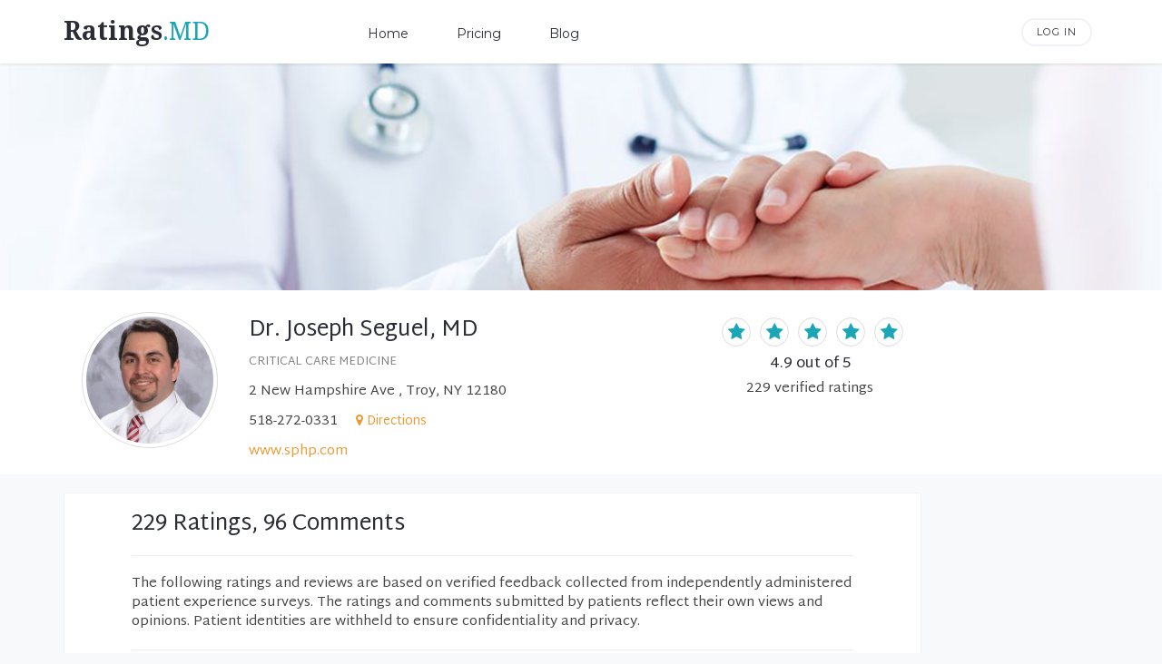

--- FILE ---
content_type: text/html;charset=UTF-8
request_url: https://ratings.md/profile/joseph-seguel-md
body_size: 62892
content:
<!DOCTYPE html>
<html>
	<head>
		<meta http-equiv="content-type" content="text/html; charset=UTF-8">
		<meta http-equiv="content-language" content="en-us">
		
		<title>Dr. Joseph Seguel, MD - Verified Ratings &amp; Reviews | Ratings.MD</title>
		<meta name="viewport" content="width=device-width, initial-scale=1.0">
  		<meta name="description" content="229 verified ratings and reviews for Dr. Joseph Seguel, MD in Troy, NY. Real feedback from verified patients. See what others have said about their experience with Dr. Joseph Seguel, MD.">
 		<meta name="keywords" content="Critical Care Medicine,New York,verified patient ratings,ratings,reviews,doctor reviews,physician reviews">
		
		<meta property="og:site_name" content="Ratings.MD"/>
    	<meta property="og:type" content="website"/>
    	<meta property="og:title" content="Dr. Joseph Seguel, MD - Verified Ratings &amp; Reviews | Ratings.MD"/>
    	<meta property="og:description" content="229 verified ratings and reviews for Dr. Joseph Seguel, MD in Troy, NY. Real feedback from verified patients. See what others have said about their experience with Dr. Joseph Seguel, MD.">
		
		<link rel="canonical" href="https://ratings.md/profile/joseph-seguel-md" />
		
		
		
		<link rel="apple-touch-icon-precomposed" sizes="114x114" href="/resources/apps/rmd/images/favicon/apple-touch-icon-114x114.png" />
		<link rel="apple-touch-icon-precomposed" sizes="120x120" href="/resources/apps/rmd/images/favicon/apple-touch-icon-120x120.png" />
		<link rel="apple-touch-icon-precomposed" sizes="144x144" href="/resources/apps/rmd/images/favicon/apple-touch-icon-144x144.png" />
		<link rel="apple-touch-icon-precomposed" sizes="152x152" href="/resources/apps/rmd/images/favicon/apple-touch-icon-152x152.png" />
		<link rel="icon" type="image/png" sizes="32x32" href="/resources/apps/rmd/images/favicon/favicon-32x32.png" />
		<link rel="icon" type="image/png" sizes="16x16" href="/resources/apps/rmd/images/favicon/favicon-16x16.png" />
		<meta name="application-name" content="Ratings.MD" />
		<meta name="msapplication-TileColor" content="#FFFFFF" />
		<meta name="msapplication-TileImage" content="/resources/apps/rmd/images/favicon/mstile-144x144.png" />
		
		
			<link rel="stylesheet" href="/resources/vendor/font-awesome/css/font-awesome.css" />
			<link rel="stylesheet" href="/resources/vendor/bootstrap-3.4.1/css/bootstrap.min.css" />
			<link rel="stylesheet" href="/resources/css/main.v6793b.css" />
		
		
		
			<script async src="https://www.googletagmanager.com/gtag/js?id=G-WE4FDSW1Q6"></script>
			<script>
			  window.dataLayer = window.dataLayer || [];
			  function gtag(){dataLayer.push(arguments)};
			  gtag('js', new Date());
			  
			  gtag('config', 'G-WE4FDSW1Q6', {"account_slug":"st-peters-health-partners","content_group":"Public Profile"});
			</script>
		
		<link rel="stylesheet" href="/resources/css/ai-icons.css">
		<style>
		.edit-link			{position: relative; float:right;}
		.edit-link a		{position: absolute; right: -20px; color: #ddd;}
		.profile-edit		{font-size: 15px; color: #ddd;}
		.profile p .citystatezip		{margin-right: 10px;}
		.profile p .phone				{margin-right: 16px;}
		.profile p .phone a 			{cursor: pointer;}
		.profile p .directions a		{font-size: 90%;}
		.profile p .directions i		{font-size: 93%; color: #EC9831;}
		
		.locations h2					{margin-bottom: 20px;}
		.locations h2 span				{margin: 0px 0px 0px 6px;}
		.locations h2 i					{font-size: 90%;}
		.locations .w 					{display: flex;}
		.locations .lside				{width: 130px;}
		.locations .rside				{flex-grow: 1;}
		.locations .lside img			{width: 75px; height: 75px; object-fit: cover; object-position: 50% 20%; border-radius: 50%; padding: 4px; border: 1px solid #ddd;}
		.locations p					{line-height: 100%; margin: 0px 0px 8px 0px;}
		.locations p.n					{font-weight: 700;}
		.locations p.n a 				{color: #555;}
		.locations p.n a 				{color: #555;}	
		.locations p.n a:hover 			{color: #1899a8;}	
		.locations hr					{margin-top: 2px;}
		
		.comment-label					{color: #888; font-size: 13px;}
		.comment-box2,
		.comment-box3					{margin: 10px 0px 0px 0px;}
		
		.review-by						{font-size: 13px; color: #888; margin: 6px 0px 0px 0px;}
		.rev-by-has-com-false			{margin: 0px;}
		
		.ctr-blk 						{text-align: center; display: block;}
		
		.aio-heading                                 {font-size: 1.625em; line-height: 1.15384615; margin: 0px 0px 12px 0px;}
		.aio-heading-icon                            {font-size: 70%; margin: 0px 6px 0px 0px; position: relative; top: -4px;}
		.aio-content                                 {line-height: 1.42857143; margin: 0px 0px 20px 0px;}	
		.aio-disclosure								 {font-size: 13px;}
		.aio-disclosure-icon                         {margin: 0px 6px 0px 0px; position: relative; top: -2px; font-size: 13px;}
		.ai-overview .tooltip-info                   {position: relative;}
		.ai-overview .tooltip-info-icon              {margin: 0px 0px 0px 4px; font-size: 11px; cursor: pointer;}
		.ai-overview .tooltip                        {transform:translateX(-50%)  translateY(-15px); left:50%; bottom:30px; font-size:13px; line-height:140%; padding:10px 14px; width:290px; background:white; border:1px solid #ddd; border-radius:4px; box-shadow:0 4px 12px rgba(0, 0, 0, 0.15); position:absolute; opacity:0; visibility:hidden; transition:transform 0.3s ease, opacity 0.3s ease, visibility 0.3s ease; z-index:1000;}
		.ai-overview .tooltip-show                   {transform:translateX(-50%)  translateY(0); opacity:1; visibility:visible;}
		
		
		@media (max-width: 767px) {
			.edit-link a						{right: 10px; top: -22px;}
			.ai-overview .tooltip		        {transform:translateX(-97%)  translateY(-15px);}
			.ai-overview .tooltip-show          {transform:translateX(-97%)  translateY(0);}
		}
		@media (max-width: 360px) {
			.aio-disclosure						{font-size: 12px; white-space: nowrap;}
		}
	</style>
		
	</head>
	<body class="profile">
    		
		
			
				<header>
            <nav class="navbar-default navbar-fixed-top">
                <div class="container">
                    <!--  <a href="#" class="nav-trigger hidden-xs" data-toggle="modal" data-target="#myModal"></a> -->
                    <div class="navbar-header"><a href="/" class="navbar-brand navbar-brand-main"><span class="r">Ratings</span><span class="md">.MD</span></a></div>
                    <button type="button" class="navbar-toggle collapsed" data-toggle="collapse" data-target="#mobile-nav-collapse" aria-expanded="false"> <span class="icon-bar"></span> <span class="icon-bar"></span> <span class="icon-bar"></span> </button>
                    <div class="collapse navbar-collapse" id="mobile-nav-collapse">
                        <ul class="nav navbar-nav">
                            <li><a href="/">Home</a></li>
                            <li><a href="/signup">Pricing</a></li>
                            <li><a href="https://blog.ratings.md">Blog</a></li>
                            
                            <li class="visible-xs"><a href="/login">Log In</a></li>
                        </ul>
                    </div>
                    <div class="header-widget pull-right hidden-xs"> 
                    	<a href="/login" class="h-login">Log In</a>
                    	
                    	
                    	
				
                    	
                   	</div>
                </div>
            </nav>
        </header>
			
			<div class="standard-content">
		
		
		
		<div class="top img-bg-cover" style="background-image: url(https://cdn.ratings.md/a/st-peters-health-partners/banner-20220526213108.jpg);"></div>
		
		<div class=summary>
			<div class="container">
				<div class="row">
					<div class="col-md-12 col-lg-10">
						<div class="inner">
						
							<img class="visible-sm visible-xs mobile-img" src="https://cdn.ratings.md/p/joseph-seguel-md/logo-20220526211441.jpg">
						
							<div class="profile-mobile visible-xs">
								<h2>
									Dr. Joseph Seguel, MD
									
								</h2>
								<p class="specialties">Critical Care Medicine</p>
								<p></p>
								<p>2 New Hampshire Ave </p>
								<p>
									<span class="citystatezip">Troy, NY 12180</span>
									<span class="directions"><i class="fa fa-map-marker"></i> <a class="secondary" target="direct" href="https://www.google.com/maps/dir/?api=1&amp;destination=2 New Hampshire Ave , Troy, NY 12180">Directions</a></span>
								</p>
								
								<p><a href="tel:+15182720331">518-272-0331</a></p>
								<p>
									<a class="secondary" href="https://www.sphp.com/provider/joseph-michael-seguel-md-pulmonary-disease" target="_blank" rel="noopener">www.sphp.com</a>
								</p>
								<ul class="star-list circle">
									<li>
										<i class="fa fa-star"></i>
									</li>
									<li>
										<i class="fa fa-star"></i>
									</li>
									<li>
										<i class="fa fa-star"></i>
									</li>
									<li>
										<i class="fa fa-star"></i>
									</li>
									<li>
										<i class="fa fa-star"></i>
									</li>
								</ul>
								<h4 class="avg"><span>4.9</span> out of 5</h4>
								<p class="cnt"><span>229</span> verified <span>ratings</span></p>
							</div>
							
							
						
							<div class="profile-info hidden-xs">
								<img class="hidden-sm hidden-xs" src="https://cdn.ratings.md/p/joseph-seguel-md/logo-20220526211441.jpg">
								<h2>
									Dr. Joseph Seguel, MD
									
								</h2>
								<p class="specialties">Critical Care Medicine</p>
								
								<p>2 New Hampshire Ave , Troy, NY 12180</p>
								
								
									<p>
										<span class="phone"><a href="tel:+15182720331">518-272-0331</a></span>
										<span class="directions"><i class="fa fa-map-marker"></i> <a class="secondary" target="direct" href="https://www.google.com/maps/dir/?api=1&amp;destination=2 New Hampshire Ave , Troy, NY 12180">Directions</a></span>
									</p>	
								
								
								
								
								<p>
									<a class="secondary" href="https://www.sphp.com/provider/joseph-michael-seguel-md-pulmonary-disease" target="_blank" rel="noopener">www.sphp.com</a>
								</p>	
							</div>	
							
							<div class="profile-rating hidden-xs">
								<ul class="star-list circle">
									<li>
										<i class="fa fa-star"></i>
									</li>
									<li>
										<i class="fa fa-star"></i>
									</li>
									<li>
										<i class="fa fa-star"></i>
									</li>
									<li>
										<i class="fa fa-star"></i>
									</li>
									<li>
										<i class="fa fa-star"></i>
									</li>
								</ul>
								<h4 class="avg"><span>4.9</span> out of 5</h4>
								<p class="cnt"><span>229</span> verified <span>ratings</span></p>
							</div>
							
							
							
								<script type="application/ld+json">{"@context":"http://schema.org","@type":"Physician","name":"Dr. Joseph Seguel, MD","telephone":"518-272-0331","url":"https://www.sphp.com/provider/joseph-michael-seguel-md-pulmonary-disease","image":"https://cdn.ratings.md/p/joseph-seguel-md/logo-20220526211441.jpg","address":{"@context":"http://schema.org","@type":"PostalAddress","streetAddress":"2 New Hampshire Ave ","addressLocality":"Troy","addressRegion":"NY","postalCode":"12180","addressCountry":""},"aggregateRating":{"@context":"http://schema.org","@type":"AggregateRating","ratingValue":"4.9","reviewCount":"229","bestRating":"5","worstRating":"1"}}</script>
							
							
							
										            
				        </div>
					</div>
					
				</div>		
			</div>
		</div>	
		
		
					
		
		
		
		<div class="container">
			<div class="row">
				<div class="col-md-12 col-lg-10">
					<div class="content-box side-padded-box">
		
						<div class="review-head">
							
							<h2><span>229 Ratings, 96 Comments</span></h2>
							<hr>
						</div>
		
		
						<div class="disclosure-box">
							<span>The following ratings and reviews are based on verified feedback collected from independently administered patient experience surveys. The ratings and comments submitted by patients reflect their own views and opinions. Patient identities are withheld to ensure confidentiality and privacy.</span>
							<hr>
						</div>

												
						
						
		
						
					    	<div class="row review-item">
					    		<div class="l">
					    			<ul class="star-list small">
										<li>
											<i class="fa fa-star"></i>
										</li>
										<li>
											<i class="fa fa-star"></i>
										</li>
										<li>
											<i class="fa fa-star"></i>
										</li>
										<li>
											<i class="fa fa-star"></i>
										</li>
										<li>
											<i class="fa fa-star"></i>
										</li>
									</ul>					    			
					    			<div class="date">Dec 16, 2025</div>
					    		</div>
					    		<div class="r">
					    			
					    			
					    			
					    			
					    			
					    				<div class="comment">Excellent, patient and experienced.. Doctor he is.</div>
					    			
					    			
					    			
					    			
					    			
									
									
									
									
					    			
					    			
					    		</div>
					    	</div>
					    	<hr>
					    
					    	<div class="row review-item">
					    		<div class="l">
					    			<ul class="star-list small">
										<li>
											<i class="fa fa-star"></i>
										</li>
										<li>
											<i class="fa fa-star"></i>
										</li>
										<li>
											<i class="fa fa-star"></i>
										</li>
										<li>
											<i class="fa fa-star"></i>
										</li>
										<li>
											<i class="fa fa-star"></i>
										</li>
									</ul>					    			
					    			<div class="date">Dec 16, 2025</div>
					    		</div>
					    		<div class="r">
					    			
					    			
					    			
					    			
					    			
					    				<div class="comment">Excellent Dr helped me very much! I feel confident under his care</div>
					    			
					    			
					    			
					    			
					    			
									
									
									
									
					    			
					    			
					    		</div>
					    	</div>
					    	<hr>
					    
					    	<div class="row review-item">
					    		<div class="l">
					    			<ul class="star-list small">
										<li>
											<i class="fa fa-star"></i>
										</li>
										<li>
											<i class="fa fa-star"></i>
										</li>
										<li>
											<i class="fa fa-star"></i>
										</li>
										<li>
											<i class="fa fa-star"></i>
										</li>
										<li>
											<i class="fa fa-star"></i>
										</li>
									</ul>					    			
					    			<div class="date">Dec 10, 2025</div>
					    		</div>
					    		<div class="r">
					    			
					    			
					    			
					    			
					    			
					    				<div class="comment">he took the time to answer all of my questions.  I didn&#39;t feel rushed or short changed</div>
					    			
					    			
					    			
					    			
					    			
									
									
									
									
					    			
					    			
					    		</div>
					    	</div>
					    	<hr>
					    
					    	<div class="row review-item">
					    		<div class="l">
					    			<ul class="star-list small">
										<li>
											<i class="fa fa-star"></i>
										</li>
										<li>
											<i class="fa fa-star"></i>
										</li>
										<li>
											<i class="fa fa-star"></i>
										</li>
										<li>
											<i class="fa fa-star"></i>
										</li>
										<li>
											<i class="fa fa-star-o"></i>
										</li>
									</ul>					    			
					    			<div class="date">Dec 9, 2025</div>
					    		</div>
					    		<div class="r">
					    			
					    			
					    			
					    			
					    			
					    				<div class="comment">I think it’s a great doctor very understanding and explanatory compassionate very nice man</div>
					    			
					    			
					    			
					    			
					    			
									
									
									
									
					    			
					    			
					    		</div>
					    	</div>
					    	<hr>
					    
					    	<div class="row review-item">
					    		<div class="l">
					    			<ul class="star-list small">
										<li>
											<i class="fa fa-star"></i>
										</li>
										<li>
											<i class="fa fa-star"></i>
										</li>
										<li>
											<i class="fa fa-star"></i>
										</li>
										<li>
											<i class="fa fa-star"></i>
										</li>
										<li>
											<i class="fa fa-star"></i>
										</li>
									</ul>					    			
					    			<div class="date">Dec 8, 2025</div>
					    		</div>
					    		<div class="r">
					    			
					    			
					    			
					    			
					    			
					    				<div class="comment">I won&#39;t go see anyone else. Excellent.</div>
					    			
					    			
					    			
					    			
					    			
									
									
									
									
					    			
					    			
					    		</div>
					    	</div>
					    	<hr>
					    
					    	<div class="row review-item">
					    		<div class="l">
					    			<ul class="star-list small">
										<li>
											<i class="fa fa-star"></i>
										</li>
										<li>
											<i class="fa fa-star"></i>
										</li>
										<li>
											<i class="fa fa-star"></i>
										</li>
										<li>
											<i class="fa fa-star"></i>
										</li>
										<li>
											<i class="fa fa-star"></i>
										</li>
									</ul>					    			
					    			<div class="date">Dec 5, 2025</div>
					    		</div>
					    		<div class="r">
					    			
					    			
					    			
					    			
					    			
					    				<div class="comment">Great person and doctor </div>
					    			
					    			
					    			
					    			
					    			
									
									
									
									
					    			
					    			
					    		</div>
					    	</div>
					    	<hr>
					    
					    	<div class="row review-item">
					    		<div class="l">
					    			<ul class="star-list small">
										<li>
											<i class="fa fa-star"></i>
										</li>
										<li>
											<i class="fa fa-star"></i>
										</li>
										<li>
											<i class="fa fa-star"></i>
										</li>
										<li>
											<i class="fa fa-star"></i>
										</li>
										<li>
											<i class="fa fa-star"></i>
										</li>
									</ul>					    			
					    			<div class="date">Dec 5, 2025</div>
					    		</div>
					    		<div class="r">
					    			
					    			
					    			
					    			
					    			
					    				<div class="comment">He&#39;s a Very knowledgeable Doctor and an all around nice person.</div>
					    			
					    			
					    			
					    			
					    			
									
									
									
									
					    			
					    			
					    		</div>
					    	</div>
					    	<hr>
					    
					    	<div class="row review-item">
					    		<div class="l">
					    			<ul class="star-list small">
										<li>
											<i class="fa fa-star"></i>
										</li>
										<li>
											<i class="fa fa-star"></i>
										</li>
										<li>
											<i class="fa fa-star"></i>
										</li>
										<li>
											<i class="fa fa-star"></i>
										</li>
										<li>
											<i class="fa fa-star-o"></i>
										</li>
									</ul>					    			
					    			<div class="date">Nov 24, 2025</div>
					    		</div>
					    		<div class="r">
					    			
					    			
					    			
					    			
					    			
					    				<div class="comment">Hi is very nice and friendly </div>
					    			
					    			
					    			
					    			
					    			
									
									
									
									
					    			
					    			
					    		</div>
					    	</div>
					    	<hr>
					    
					    	<div class="row review-item">
					    		<div class="l">
					    			<ul class="star-list small">
										<li>
											<i class="fa fa-star"></i>
										</li>
										<li>
											<i class="fa fa-star"></i>
										</li>
										<li>
											<i class="fa fa-star"></i>
										</li>
										<li>
											<i class="fa fa-star"></i>
										</li>
										<li>
											<i class="fa fa-star"></i>
										</li>
									</ul>					    			
					    			<div class="date">Nov 21, 2025</div>
					    		</div>
					    		<div class="r">
					    			
					    			
					    			
					    			
					    			
					    				<div class="comment">VERY GOOD DR....</div>
					    			
					    			
					    			
					    			
					    			
									
									
									
									
					    			
					    			
					    		</div>
					    	</div>
					    	<hr>
					    
					    	<div class="row review-item">
					    		<div class="l">
					    			<ul class="star-list small">
										<li>
											<i class="fa fa-star"></i>
										</li>
										<li>
											<i class="fa fa-star"></i>
										</li>
										<li>
											<i class="fa fa-star"></i>
										</li>
										<li>
											<i class="fa fa-star"></i>
										</li>
										<li>
											<i class="fa fa-star"></i>
										</li>
									</ul>					    			
					    			<div class="date">Nov 21, 2025</div>
					    		</div>
					    		<div class="r">
					    			
					    			
					    			
					    			
					    			
					    				<div class="comment">He asks pertinent questions, is more thorough than other doctors, makes sure you have talked about everything relevant, explains things simply and respectfully, and is genuine, calm, and confident.</div>
					    			
					    			
					    			
					    			
					    			
									
									
									
									
					    			
					    			
					    		</div>
					    	</div>
					    	<hr>
					    
					    	<div class="row review-item">
					    		<div class="l">
					    			<ul class="star-list small">
										<li>
											<i class="fa fa-star"></i>
										</li>
										<li>
											<i class="fa fa-star"></i>
										</li>
										<li>
											<i class="fa fa-star"></i>
										</li>
										<li>
											<i class="fa fa-star"></i>
										</li>
										<li>
											<i class="fa fa-star"></i>
										</li>
									</ul>					    			
					    			<div class="date">Nov 21, 2025</div>
					    		</div>
					    		<div class="r">
					    			
					    			
					    			
					    			
					    			
					    				<div class="comment">the doctor and staff are very nice  and helpful </div>
					    			
					    			
					    			
					    			
					    			
									
									
									
									
					    			
					    			
					    		</div>
					    	</div>
					    	<hr>
					    
					    	<div class="row review-item">
					    		<div class="l">
					    			<ul class="star-list small">
										<li>
											<i class="fa fa-star"></i>
										</li>
										<li>
											<i class="fa fa-star"></i>
										</li>
										<li>
											<i class="fa fa-star"></i>
										</li>
										<li>
											<i class="fa fa-star"></i>
										</li>
										<li>
											<i class="fa fa-star"></i>
										</li>
									</ul>					    			
					    			<div class="date">Nov 17, 2025</div>
					    		</div>
					    		<div class="r">
					    			
					    			
					    			
					    			
					    			
					    				<div class="comment">He is the &quot;best&quot;!!!!</div>
					    			
					    			
					    			
					    			
					    			
									
									
									
									
					    			
					    			
					    		</div>
					    	</div>
					    	<hr>
					    
					    	<div class="row review-item">
					    		<div class="l">
					    			<ul class="star-list small">
										<li>
											<i class="fa fa-star"></i>
										</li>
										<li>
											<i class="fa fa-star"></i>
										</li>
										<li>
											<i class="fa fa-star"></i>
										</li>
										<li>
											<i class="fa fa-star"></i>
										</li>
										<li>
											<i class="fa fa-star"></i>
										</li>
									</ul>					    			
					    			<div class="date">Nov 17, 2025</div>
					    		</div>
					    		<div class="r">
					    			
					    			
					    			
					    			
					    			
					    				<div class="comment">Absolutely a outstanding physician and very very knowledgeable of his profession.</div>
					    			
					    			
					    			
					    			
					    			
									
									
									
									
					    			
					    			
					    		</div>
					    	</div>
					    	<hr>
					    
					    	<div class="row review-item">
					    		<div class="l">
					    			<ul class="star-list small">
										<li>
											<i class="fa fa-star"></i>
										</li>
										<li>
											<i class="fa fa-star"></i>
										</li>
										<li>
											<i class="fa fa-star"></i>
										</li>
										<li>
											<i class="fa fa-star"></i>
										</li>
										<li>
											<i class="fa fa-star"></i>
										</li>
									</ul>					    			
					    			<div class="date">Nov 14, 2025</div>
					    		</div>
					    		<div class="r">
					    			
					    			
					    			
					    			
					    			
					    				<div class="comment">I do speak very highly of him to all my family and friends. He has and continues on make my health as best as it can be. </div>
					    			
					    			
					    			
					    			
					    			
									
									
									
									
					    			
					    			
					    		</div>
					    	</div>
					    	<hr>
					    
					    	<div class="row review-item">
					    		<div class="l">
					    			<ul class="star-list small">
										<li>
											<i class="fa fa-star"></i>
										</li>
										<li>
											<i class="fa fa-star"></i>
										</li>
										<li>
											<i class="fa fa-star"></i>
										</li>
										<li>
											<i class="fa fa-star"></i>
										</li>
										<li>
											<i class="fa fa-star-o"></i>
										</li>
									</ul>					    			
					    			<div class="date">Nov 13, 2025</div>
					    		</div>
					    		<div class="r">
					    			
					    			
					    			
					    			
					    			
					    				<div class="comment">I am a lung cancer patientHe was very good with referrals And appointment was pleasant</div>
					    			
					    			
					    			
					    			
					    			
									
									
									
									
					    			
					    			
					    		</div>
					    	</div>
					    	<hr>
					    
					    	<div class="row review-item">
					    		<div class="l">
					    			<ul class="star-list small">
										<li>
											<i class="fa fa-star"></i>
										</li>
										<li>
											<i class="fa fa-star"></i>
										</li>
										<li>
											<i class="fa fa-star"></i>
										</li>
										<li>
											<i class="fa fa-star"></i>
										</li>
										<li>
											<i class="fa fa-star"></i>
										</li>
									</ul>					    			
					    			<div class="date">Nov 12, 2025</div>
					    		</div>
					    		<div class="r">
					    			
					    			
					    			
					    			
					    			
					    				<div class="comment">Very appreciative of his thorough care management, explanations and caring manner!</div>
					    			
					    			
					    			
					    			
					    			
									
									
									
									
					    			
					    			
					    		</div>
					    	</div>
					    	<hr>
					    
					    	<div class="row review-item">
					    		<div class="l">
					    			<ul class="star-list small">
										<li>
											<i class="fa fa-star"></i>
										</li>
										<li>
											<i class="fa fa-star"></i>
										</li>
										<li>
											<i class="fa fa-star"></i>
										</li>
										<li>
											<i class="fa fa-star"></i>
										</li>
										<li>
											<i class="fa fa-star"></i>
										</li>
									</ul>					    			
					    			<div class="date">Nov 12, 2025</div>
					    		</div>
					    		<div class="r">
					    			
					    			
					    			
					    			
					    			
					    				<div class="comment">Very caring Doctor </div>
					    			
					    			
					    			
					    			
					    			
									
									
									
									
					    			
					    			
					    		</div>
					    	</div>
					    	<hr>
					    
					    	<div class="row review-item">
					    		<div class="l">
					    			<ul class="star-list small">
										<li>
											<i class="fa fa-star"></i>
										</li>
										<li>
											<i class="fa fa-star"></i>
										</li>
										<li>
											<i class="fa fa-star"></i>
										</li>
										<li>
											<i class="fa fa-star"></i>
										</li>
										<li>
											<i class="fa fa-star"></i>
										</li>
									</ul>					    			
					    			<div class="date">Nov 12, 2025</div>
					    		</div>
					    		<div class="r">
					    			
					    			
					    			
					    			
					    			
					    				<div class="comment">Dr. Seguel is very knowledgeable, thorough and easy to speak with. He listens, responds to your questions and discusses options with you. I’m very happy with him an$ the office in general </div>
					    			
					    			
					    			
					    			
					    			
									
									
									
									
					    			
					    			
					    		</div>
					    	</div>
					    	<hr>
					    
					    	<div class="row review-item">
					    		<div class="l">
					    			<ul class="star-list small">
										<li>
											<i class="fa fa-star"></i>
										</li>
										<li>
											<i class="fa fa-star"></i>
										</li>
										<li>
											<i class="fa fa-star"></i>
										</li>
										<li>
											<i class="fa fa-star"></i>
										</li>
										<li>
											<i class="fa fa-star"></i>
										</li>
									</ul>					    			
					    			<div class="date">Nov 10, 2025</div>
					    		</div>
					    		<div class="r">
					    			
					    			
					    			
					    			
					    			
					    				<div class="comment">While I responded that Dr Seguel earned the best response option on every question, I feel they were not sufficient to describe how amazingly great he is!  Hands down, he is the absolute best physician I have ever had!</div>
					    			
					    			
					    			
					    			
					    			
									
									
									
									
					    			
					    			
					    		</div>
					    	</div>
					    	<hr>
					    
					    	<div class="row review-item">
					    		<div class="l">
					    			<ul class="star-list small">
										<li>
											<i class="fa fa-star"></i>
										</li>
										<li>
											<i class="fa fa-star"></i>
										</li>
										<li>
											<i class="fa fa-star"></i>
										</li>
										<li>
											<i class="fa fa-star"></i>
										</li>
										<li>
											<i class="fa fa-star"></i>
										</li>
									</ul>					    			
					    			<div class="date">Nov 7, 2025</div>
					    		</div>
					    		<div class="r">
					    			
					    			
					    			
					    			
					    			
					    				<div class="comment">Excellent </div>
					    			
					    			
					    			
					    			
					    			
									
									
									
									
					    			
					    			
					    		</div>
					    	</div>
					    	<hr>
					    
					    	<div class="row review-item">
					    		<div class="l">
					    			<ul class="star-list small">
										<li>
											<i class="fa fa-star"></i>
										</li>
										<li>
											<i class="fa fa-star"></i>
										</li>
										<li>
											<i class="fa fa-star"></i>
										</li>
										<li>
											<i class="fa fa-star"></i>
										</li>
										<li>
											<i class="fa fa-star"></i>
										</li>
									</ul>					    			
					    			<div class="date">Nov 5, 2025</div>
					    		</div>
					    		<div class="r">
					    			
					    			
					    			
					    			
					    			
					    				<div class="comment">The visit was all around terrific</div>
					    			
					    			
					    			
					    			
					    			
									
									
									
									
					    			
					    			
					    		</div>
					    	</div>
					    	<hr>
					    
					    	<div class="row review-item">
					    		<div class="l">
					    			<ul class="star-list small">
										<li>
											<i class="fa fa-star"></i>
										</li>
										<li>
											<i class="fa fa-star"></i>
										</li>
										<li>
											<i class="fa fa-star"></i>
										</li>
										<li>
											<i class="fa fa-star"></i>
										</li>
										<li>
											<i class="fa fa-star"></i>
										</li>
									</ul>					    			
					    			<div class="date">Nov 5, 2025</div>
					    		</div>
					    		<div class="r">
					    			
					    			
					    			
					    			
					    			
					    				<div class="comment">The doctor is awesome.  Addressed my health issues, recommended some practices I can implement on my own, he even recommended a book to read. </div>
					    			
					    			
					    			
					    			
					    			
									
									
									
									
					    			
					    			
					    		</div>
					    	</div>
					    	<hr>
					    
					    	<div class="row review-item">
					    		<div class="l">
					    			<ul class="star-list small">
										<li>
											<i class="fa fa-star"></i>
										</li>
										<li>
											<i class="fa fa-star"></i>
										</li>
										<li>
											<i class="fa fa-star"></i>
										</li>
										<li>
											<i class="fa fa-star"></i>
										</li>
										<li>
											<i class="fa fa-star"></i>
										</li>
									</ul>					    			
					    			<div class="date">Nov 5, 2025</div>
					    		</div>
					    		<div class="r">
					    			
					    			
					    			
					    			
					    			
					    				<div class="comment">Dr Siegel and his staff were very knowledgeable and very kind with would recommend them to everybody</div>
					    			
					    			
					    			
					    			
					    			
									
									
									
									
					    			
					    			
					    		</div>
					    	</div>
					    	<hr>
					    
					    	<div class="row review-item">
					    		<div class="l">
					    			<ul class="star-list small">
										<li>
											<i class="fa fa-star"></i>
										</li>
										<li>
											<i class="fa fa-star"></i>
										</li>
										<li>
											<i class="fa fa-star"></i>
										</li>
										<li>
											<i class="fa fa-star"></i>
										</li>
										<li>
											<i class="fa fa-star"></i>
										</li>
									</ul>					    			
					    			<div class="date">Nov 3, 2025</div>
					    		</div>
					    		<div class="r">
					    			
					    			
					    			
					    			
					    			
					    				<div class="comment">Best provider I have ever seen . I will be recommending him to anyone in need iof a Pulmonary referral.</div>
					    			
					    			
					    			
					    			
					    			
									
									
									
									
					    			
					    			
					    		</div>
					    	</div>
					    	<hr>
					    
					    	<div class="row review-item">
					    		<div class="l">
					    			<ul class="star-list small">
										<li>
											<i class="fa fa-star"></i>
										</li>
										<li>
											<i class="fa fa-star"></i>
										</li>
										<li>
											<i class="fa fa-star"></i>
										</li>
										<li>
											<i class="fa fa-star"></i>
										</li>
										<li>
											<i class="fa fa-star"></i>
										</li>
									</ul>					    			
					    			<div class="date">Nov 3, 2025</div>
					    		</div>
					    		<div class="r">
					    			
					    			
					    			
					    			
					    			
					    				<div class="comment">My thanks to Dr. Seguel and his staff.</div>
					    			
					    			
					    			
					    			
					    			
									
									
									
									
					    			
					    			
					    		</div>
					    	</div>
					    	<hr>
					    
					    	<div class="row review-item">
					    		<div class="l">
					    			<ul class="star-list small">
										<li>
											<i class="fa fa-star"></i>
										</li>
										<li>
											<i class="fa fa-star"></i>
										</li>
										<li>
											<i class="fa fa-star"></i>
										</li>
										<li>
											<i class="fa fa-star"></i>
										</li>
										<li>
											<i class="fa fa-star"></i>
										</li>
									</ul>					    			
					    			<div class="date">Oct 28, 2025</div>
					    		</div>
					    		<div class="r">
					    			
					    			
					    			
					    			
					    			
					    				<div class="comment">When compared to other physicians I visit Dr Seguel is by far one of the best. </div>
					    			
					    			
					    			
					    			
					    			
									
									
									
									
					    			
					    			
					    		</div>
					    	</div>
					    	<hr>
					    
					    	<div class="row review-item">
					    		<div class="l">
					    			<ul class="star-list small">
										<li>
											<i class="fa fa-star"></i>
										</li>
										<li>
											<i class="fa fa-star"></i>
										</li>
										<li>
											<i class="fa fa-star"></i>
										</li>
										<li>
											<i class="fa fa-star"></i>
										</li>
										<li>
											<i class="fa fa-star"></i>
										</li>
									</ul>					    			
					    			<div class="date">Oct 27, 2025</div>
					    		</div>
					    		<div class="r">
					    			
					    			
					    			
					    			
					    			
					    				<div class="comment">Great physician if it wasn&#39;t for him my mother may not still be here if it wasn&#39;t for his detication,efficiency, and fast acting action </div>
					    			
					    			
					    			
					    			
					    			
									
									
									
									
					    			
					    			
					    		</div>
					    	</div>
					    	<hr>
					    
					    	<div class="row review-item">
					    		<div class="l">
					    			<ul class="star-list small">
										<li>
											<i class="fa fa-star"></i>
										</li>
										<li>
											<i class="fa fa-star"></i>
										</li>
										<li>
											<i class="fa fa-star"></i>
										</li>
										<li>
											<i class="fa fa-star"></i>
										</li>
										<li>
											<i class="fa fa-star"></i>
										</li>
									</ul>					    			
					    			<div class="date">Oct 24, 2025</div>
					    		</div>
					    		<div class="r">
					    			
					    			
					    			
					    			
					    			
					    				<div class="comment">I believe I’ve already done so</div>
					    			
					    			
					    			
					    			
					    			
									
									
									
									
					    			
					    			
					    		</div>
					    	</div>
					    	<hr>
					    
					    	<div class="row review-item">
					    		<div class="l">
					    			<ul class="star-list small">
										<li>
											<i class="fa fa-star"></i>
										</li>
										<li>
											<i class="fa fa-star"></i>
										</li>
										<li>
											<i class="fa fa-star"></i>
										</li>
										<li>
											<i class="fa fa-star"></i>
										</li>
										<li>
											<i class="fa fa-star"></i>
										</li>
									</ul>					    			
					    			<div class="date">Oct 22, 2025</div>
					    		</div>
					    		<div class="r">
					    			
					    			
					    			
					    			
					    			
					    				<div class="comment">I let everyone know that Dr. Seguel is a gift from God and his wisdom and dedication to me has saved my life. He is willing to go above and beyond to help me live the best life I can and spend time outside of my office visit to continue to orchestrate my care.</div>
					    			
					    			
					    			
					    			
					    			
									
									
									
									
					    			
					    			
					    		</div>
					    	</div>
					    	<hr>
					    
					    	<div class="row review-item">
					    		<div class="l">
					    			<ul class="star-list small">
										<li>
											<i class="fa fa-star"></i>
										</li>
										<li>
											<i class="fa fa-star"></i>
										</li>
										<li>
											<i class="fa fa-star"></i>
										</li>
										<li>
											<i class="fa fa-star"></i>
										</li>
										<li>
											<i class="fa fa-star"></i>
										</li>
									</ul>					    			
					    			<div class="date">Oct 22, 2025</div>
					    		</div>
					    		<div class="r">
					    			
					    			
					    			
					    			
					    			
					    				<div class="comment">Wonderful Doctor wonderful staff</div>
					    			
					    			
					    			
					    			
					    			
									
									
									
									
					    			
					    			
					    		</div>
					    	</div>
					    	<hr>
					    
					    	<div class="row review-item">
					    		<div class="l">
					    			<ul class="star-list small">
										<li>
											<i class="fa fa-star"></i>
										</li>
										<li>
											<i class="fa fa-star"></i>
										</li>
										<li>
											<i class="fa fa-star"></i>
										</li>
										<li>
											<i class="fa fa-star"></i>
										</li>
										<li>
											<i class="fa fa-star"></i>
										</li>
									</ul>					    			
					    			<div class="date">Oct 21, 2025</div>
					    		</div>
					    		<div class="r">
					    			
					    			
					    			
					    			
					    			
					    				<div class="comment">Dr Seguel is an incredible doctor and is very intelligent and caring with patients and always goes above and beyond.  Highly recommend.  </div>
					    			
					    			
					    			
					    			
					    			
									
									
									
									
					    			
					    			
					    		</div>
					    	</div>
					    	<hr>
					    
					    	<div class="row review-item">
					    		<div class="l">
					    			<ul class="star-list small">
										<li>
											<i class="fa fa-star"></i>
										</li>
										<li>
											<i class="fa fa-star"></i>
										</li>
										<li>
											<i class="fa fa-star"></i>
										</li>
										<li>
											<i class="fa fa-star"></i>
										</li>
										<li>
											<i class="fa fa-star"></i>
										</li>
									</ul>					    			
					    			<div class="date">Oct 16, 2025</div>
					    		</div>
					    		<div class="r">
					    			
					    			
					    			
					    			
					    			
					    				<div class="comment">I did not know this doctor and I am extremely happy with how interacts with me at my appointments.</div>
					    			
					    			
					    			
					    			
					    			
									
									
									
									
					    			
					    			
					    		</div>
					    	</div>
					    	<hr>
					    
					    	<div class="row review-item">
					    		<div class="l">
					    			<ul class="star-list small">
										<li>
											<i class="fa fa-star"></i>
										</li>
										<li>
											<i class="fa fa-star"></i>
										</li>
										<li>
											<i class="fa fa-star"></i>
										</li>
										<li>
											<i class="fa fa-star"></i>
										</li>
										<li>
											<i class="fa fa-star"></i>
										</li>
									</ul>					    			
					    			<div class="date">Oct 15, 2025</div>
					    		</div>
					    		<div class="r">
					    			
					    			
					    			
					    			
					    			
					    				<div class="comment">Very nice and makes me feel comfortable, which is important to me.</div>
					    			
					    			
					    			
					    			
					    			
									
									
									
									
					    			
					    			
					    		</div>
					    	</div>
					    	<hr>
					    
					    	<div class="row review-item">
					    		<div class="l">
					    			<ul class="star-list small">
										<li>
											<i class="fa fa-star"></i>
										</li>
										<li>
											<i class="fa fa-star"></i>
										</li>
										<li>
											<i class="fa fa-star"></i>
										</li>
										<li>
											<i class="fa fa-star"></i>
										</li>
										<li>
											<i class="fa fa-star"></i>
										</li>
									</ul>					    			
					    			<div class="date">Oct 14, 2025</div>
					    		</div>
					    		<div class="r">
					    			
					    			
					    			
					    			
					    			
					    				<div class="comment">I’d rather have given all excellents than very goi!Dr Seguel is a wonderful Dr. he is beyond knowledgeable and is compassionate and genuinely kind. </div>
					    			
					    			
					    			
					    			
					    			
									
									
									
									
					    			
					    			
					    		</div>
					    	</div>
					    	<hr>
					    
					    	<div class="row review-item">
					    		<div class="l">
					    			<ul class="star-list small">
										<li>
											<i class="fa fa-star"></i>
										</li>
										<li>
											<i class="fa fa-star"></i>
										</li>
										<li>
											<i class="fa fa-star"></i>
										</li>
										<li>
											<i class="fa fa-star"></i>
										</li>
										<li>
											<i class="fa fa-star"></i>
										</li>
									</ul>					    			
					    			<div class="date">Oct 10, 2025</div>
					    		</div>
					    		<div class="r">
					    			
					    			
					    			
					    			
					    			
					    				<div class="comment">The BEST!!!!</div>
					    			
					    			
					    			
					    			
					    			
									
									
									
									
					    			
					    			
					    		</div>
					    	</div>
					    	<hr>
					    
					    	<div class="row review-item">
					    		<div class="l">
					    			<ul class="star-list small">
										<li>
											<i class="fa fa-star"></i>
										</li>
										<li>
											<i class="fa fa-star"></i>
										</li>
										<li>
											<i class="fa fa-star"></i>
										</li>
										<li>
											<i class="fa fa-star"></i>
										</li>
										<li>
											<i class="fa fa-star"></i>
										</li>
									</ul>					    			
					    			<div class="date">Oct 10, 2025</div>
					    		</div>
					    		<div class="r">
					    			
					    			
					    			
					    			
					    			
					    				<div class="comment">I feel very comfortable in the care of Dr. Seguel.</div>
					    			
					    			
					    			
					    			
					    			
									
									
									
									
					    			
					    			
					    		</div>
					    	</div>
					    	<hr>
					    
					    	<div class="row review-item">
					    		<div class="l">
					    			<ul class="star-list small">
										<li>
											<i class="fa fa-star"></i>
										</li>
										<li>
											<i class="fa fa-star"></i>
										</li>
										<li>
											<i class="fa fa-star"></i>
										</li>
										<li>
											<i class="fa fa-star"></i>
										</li>
										<li>
											<i class="fa fa-star"></i>
										</li>
									</ul>					    			
					    			<div class="date">Oct 1, 2025</div>
					    		</div>
					    		<div class="r">
					    			
					    			
					    			
					    			
					    			
					    				<div class="comment">I am encouraged about my medical situation and the plans for moving forward. I&#39;m looking forward to our positive outcome.</div>
					    			
					    			
					    			
					    			
					    			
									
									
									
									
					    			
					    			
					    		</div>
					    	</div>
					    	<hr>
					    
					    	<div class="row review-item">
					    		<div class="l">
					    			<ul class="star-list small">
										<li>
											<i class="fa fa-star"></i>
										</li>
										<li>
											<i class="fa fa-star"></i>
										</li>
										<li>
											<i class="fa fa-star-o"></i>
										</li>
										<li>
											<i class="fa fa-star-o"></i>
										</li>
										<li>
											<i class="fa fa-star-o"></i>
										</li>
									</ul>					    			
					    			<div class="date">Sep 30, 2025</div>
					    		</div>
					    		<div class="r">
					    			
					    			
					    			
					    			
					    			
					    				<div class="comment">Very good advice to his patients </div>
					    			
					    			
					    			
					    			
					    			
									
									
									
									
					    			
					    			
					    		</div>
					    	</div>
					    	<hr>
					    
					    	<div class="row review-item">
					    		<div class="l">
					    			<ul class="star-list small">
										<li>
											<i class="fa fa-star"></i>
										</li>
										<li>
											<i class="fa fa-star"></i>
										</li>
										<li>
											<i class="fa fa-star"></i>
										</li>
										<li>
											<i class="fa fa-star"></i>
										</li>
										<li>
											<i class="fa fa-star"></i>
										</li>
									</ul>					    			
					    			<div class="date">Sep 30, 2025</div>
					    		</div>
					    		<div class="r">
					    			
					    			
					    			
					    			
					    			
					    				<div class="comment">Very nice Dr. and made me feel he cared</div>
					    			
					    			
					    			
					    			
					    			
									
									
									
									
					    			
					    			
					    		</div>
					    	</div>
					    	<hr>
					    
					    	<div class="row review-item">
					    		<div class="l">
					    			<ul class="star-list small">
										<li>
											<i class="fa fa-star"></i>
										</li>
										<li>
											<i class="fa fa-star"></i>
										</li>
										<li>
											<i class="fa fa-star"></i>
										</li>
										<li>
											<i class="fa fa-star"></i>
										</li>
										<li>
											<i class="fa fa-star"></i>
										</li>
									</ul>					    			
					    			<div class="date">Sep 29, 2025</div>
					    		</div>
					    		<div class="r">
					    			
					    			
					    			
					    			
					    			
					    				<div class="comment">No additional comments </div>
					    			
					    			
					    			
					    			
					    			
									
									
									
									
					    			
					    			
					    		</div>
					    	</div>
					    	<hr>
					    
					    	<div class="row review-item">
					    		<div class="l">
					    			<ul class="star-list small">
										<li>
											<i class="fa fa-star"></i>
										</li>
										<li>
											<i class="fa fa-star"></i>
										</li>
										<li>
											<i class="fa fa-star"></i>
										</li>
										<li>
											<i class="fa fa-star"></i>
										</li>
										<li>
											<i class="fa fa-star"></i>
										</li>
									</ul>					    			
					    			<div class="date">Sep 29, 2025</div>
					    		</div>
					    		<div class="r">
					    			
					    			
					    			
					    			
					    			
					    				<div class="comment">Been seeing him for several years and I continue because of individual care.</div>
					    			
					    			
					    			
					    			
					    			
									
									
									
									
					    			
					    			
					    		</div>
					    	</div>
					    	<hr>
					    
					    	<div class="row review-item">
					    		<div class="l">
					    			<ul class="star-list small">
										<li>
											<i class="fa fa-star"></i>
										</li>
										<li>
											<i class="fa fa-star"></i>
										</li>
										<li>
											<i class="fa fa-star"></i>
										</li>
										<li>
											<i class="fa fa-star"></i>
										</li>
										<li>
											<i class="fa fa-star"></i>
										</li>
									</ul>					    			
					    			<div class="date">Sep 25, 2025</div>
					    		</div>
					    		<div class="r">
					    			
					    			
					    			
					    			
					    			
					    				<div class="comment">Felt at ease, comfortable, attentive, sincere.</div>
					    			
					    			
					    			
					    			
					    			
									
									
									
									
					    			
					    			
					    		</div>
					    	</div>
					    	<hr>
					    
					    	<div class="row review-item">
					    		<div class="l">
					    			<ul class="star-list small">
										<li>
											<i class="fa fa-star"></i>
										</li>
										<li>
											<i class="fa fa-star"></i>
										</li>
										<li>
											<i class="fa fa-star"></i>
										</li>
										<li>
											<i class="fa fa-star"></i>
										</li>
										<li>
											<i class="fa fa-star"></i>
										</li>
									</ul>					    			
					    			<div class="date">Sep 24, 2025</div>
					    		</div>
					    		<div class="r">
					    			
					    			
					    			
					    			
					    			
					    				<div class="comment">Very positive experience.  I would highly recommend him!</div>
					    			
					    			
					    			
					    			
					    			
									
									
									
									
					    			
					    			
					    		</div>
					    	</div>
					    	<hr>
					    
					    	<div class="row review-item">
					    		<div class="l">
					    			<ul class="star-list small">
										<li>
											<i class="fa fa-star"></i>
										</li>
										<li>
											<i class="fa fa-star"></i>
										</li>
										<li>
											<i class="fa fa-star"></i>
										</li>
										<li>
											<i class="fa fa-star"></i>
										</li>
										<li>
											<i class="fa fa-star"></i>
										</li>
									</ul>					    			
					    			<div class="date">Sep 23, 2025</div>
					    		</div>
					    		<div class="r">
					    			
					    			
					    			
					    			
					    			
					    				<div class="comment">Dr. Segal is wonderful pulmonologist to work with.  Takes his time with me, never rushes me, listens to me and always explains things to me in a way the I understand.  Great doctor!!</div>
					    			
					    			
					    			
					    			
					    			
									
									
									
									
					    			
					    			
					    		</div>
					    	</div>
					    	<hr>
					    
					    	<div class="row review-item">
					    		<div class="l">
					    			<ul class="star-list small">
										<li>
											<i class="fa fa-star"></i>
										</li>
										<li>
											<i class="fa fa-star"></i>
										</li>
										<li>
											<i class="fa fa-star"></i>
										</li>
										<li>
											<i class="fa fa-star"></i>
										</li>
										<li>
											<i class="fa fa-star"></i>
										</li>
									</ul>					    			
					    			<div class="date">Sep 22, 2025</div>
					    		</div>
					    		<div class="r">
					    			
					    			
					    			
					    			
					    			
					    				<div class="comment">I&#39;m very happy with Dr Seguel.</div>
					    			
					    			
					    			
					    			
					    			
									
									
									
									
					    			
					    			
					    		</div>
					    	</div>
					    	<hr>
					    
					    	<div class="row review-item">
					    		<div class="l">
					    			<ul class="star-list small">
										<li>
											<i class="fa fa-star"></i>
										</li>
										<li>
											<i class="fa fa-star"></i>
										</li>
										<li>
											<i class="fa fa-star"></i>
										</li>
										<li>
											<i class="fa fa-star"></i>
										</li>
										<li>
											<i class="fa fa-star-o"></i>
										</li>
									</ul>					    			
					    			<div class="date">Sep 18, 2025</div>
					    		</div>
					    		<div class="r">
					    			
					    			
					    			
					    			
					    			
					    				<div class="comment">Very caring Doctor Ok</div>
					    			
					    			
					    			
					    			
					    			
									
									
									
									
					    			
					    			
					    		</div>
					    	</div>
					    	<hr>
					    
					    	<div class="row review-item">
					    		<div class="l">
					    			<ul class="star-list small">
										<li>
											<i class="fa fa-star"></i>
										</li>
										<li>
											<i class="fa fa-star"></i>
										</li>
										<li>
											<i class="fa fa-star"></i>
										</li>
										<li>
											<i class="fa fa-star"></i>
										</li>
										<li>
											<i class="fa fa-star"></i>
										</li>
									</ul>					    			
					    			<div class="date">Sep 15, 2025</div>
					    		</div>
					    		<div class="r">
					    			
					    			
					    			
					    			
					    			
					    				<div class="comment">Dr. Seguel is a great doctor, he’s caring, listens to what you have to say, and never rushes…</div>
					    			
					    			
					    			
					    			
					    			
									
									
									
									
					    			
					    			
					    		</div>
					    	</div>
					    	<hr>
					    
					    	<div class="row review-item">
					    		<div class="l">
					    			<ul class="star-list small">
										<li>
											<i class="fa fa-star"></i>
										</li>
										<li>
											<i class="fa fa-star"></i>
										</li>
										<li>
											<i class="fa fa-star"></i>
										</li>
										<li>
											<i class="fa fa-star"></i>
										</li>
										<li>
											<i class="fa fa-star"></i>
										</li>
									</ul>					    			
					    			<div class="date">Sep 12, 2025</div>
					    		</div>
					    		<div class="r">
					    			
					    			
					    			
					    			
					    			
					    				<div class="comment">I am so grateful to have Dr Seguel as my physician.</div>
					    			
					    			
					    			
					    			
					    			
									
									
									
									
					    			
					    			
					    		</div>
					    	</div>
					    	<hr>
					    
					    	<div class="row review-item">
					    		<div class="l">
					    			<ul class="star-list small">
										<li>
											<i class="fa fa-star"></i>
										</li>
										<li>
											<i class="fa fa-star"></i>
										</li>
										<li>
											<i class="fa fa-star"></i>
										</li>
										<li>
											<i class="fa fa-star"></i>
										</li>
										<li>
											<i class="fa fa-star"></i>
										</li>
									</ul>					    			
					    			<div class="date">Sep 12, 2025</div>
					    		</div>
					    		<div class="r">
					    			
					    			
					    			
					    			
					    			
					    				<div class="comment">I recommend him to anyone looking for a lung specialist </div>
					    			
					    			
					    			
					    			
					    			
									
									
									
									
					    			
					    			
					    		</div>
					    	</div>
					    	<hr>
					    
					    	<div class="row review-item">
					    		<div class="l">
					    			<ul class="star-list small">
										<li>
											<i class="fa fa-star"></i>
										</li>
										<li>
											<i class="fa fa-star"></i>
										</li>
										<li>
											<i class="fa fa-star"></i>
										</li>
										<li>
											<i class="fa fa-star"></i>
										</li>
										<li>
											<i class="fa fa-star"></i>
										</li>
									</ul>					    			
					    			<div class="date">Sep 12, 2025</div>
					    		</div>
					    		<div class="r">
					    			
					    			
					    			
					    			
					    			
					    				<div class="comment">I feel that I finally was speaking to a doctor who understood what I was trying to say about my breathing. </div>
					    			
					    			
					    			
					    			
					    			
									
									
									
									
					    			
					    			
					    		</div>
					    	</div>
					    	<hr>
					    
					    
					    <div id="review-next-marker"></div>
					    <a id="review-load-more-btn" class="ctr-blk" style="display: none;" href="#more">Load More</a>
					    <div id="review-loading-indicator" class="ctr-blk" style="color: #999; display: none;">Loading <i class="fa fa-spinner fa-pulse"></i></div>
					   
					   	<br><br>
					   
					    
					    
									
					
					</div>
				</div>
			</div>		
		</div>
		
		
		
				
					
					
		
		
	</div>
			<footer>
			<div class="footer-top"></div>
			
			
			
			
			
				<div class="container footer-content">
	                <div class="row">
	                    <div class="col-lg-2 col-md-3 col-sm-4 col-xs-6">
	                    	<ul>
	                    		<li class="t"><a href="/directory">FOR PATIENTS</a></li>
	                    		<li><a href="/browse">Verified Reviews</a></li>
	                    	</ul>                       
	                    </div>
	                    <div class="col-lg-2 col-md-3 col-sm-4 col-xs-6">
	                    	<ul>
	                    		<li class="t"><a href="/signup">FOR PROVIDERS</a></li>
	                    		<li><a href="/signup">Pricing</a></li>
	                    		<li><a href="/login">Login</a></li>
	                    	</ul>
	                    </div>
	                    <div class="col-lg-2 col-md-3 col-sm-4 col-xs-6">
	                    	<ul>
	                    		<li class="t"><a href="/about">ABOUT US</a></li>
	                    		<li><a href="/about">Company</a></li>
	                    		<li><a href="/contact">Contact</a></li>
	                    		<li><a href="/security">Security</a></li>
	                    		<li><a href="/legal">Legal</a></li>
	                    		<li><a href="/privacy">Privacy</a></li>
	                    	</ul>
	                    </div>                   
	                    <div class="col-lg-3 col-lg-offset-3 col-md-3 col-sm-12 col-xs-12 last">
	                        <p>
	                        	USA<br>
	                        	<span class="copy">&copy; Copyright <span>2026</span> &nbsp; Ratings MD LLC</span>
	                        </p>	
	                    </div>
	                </div>
	            </div>
	            
            
            
			
			
			
  			 <!--  v1.2.0 99173 6793b 260203.0035 (prod/1bd5c958) :: Page loaded in 74 ms  -->
			
				
            
        </footer>
			
			
			
			
		
		
		<script src="/resources/vendor/jquery/jquery-3.6.0.min.js"></script>
		<script src="/resources/vendor/bootstrap-3.4.1/js/bootstrap.min.js"></script>
		<script src="/resources/js/main.v6793b.js"></script>
		
		
			<script src="/resources/js/profile-load-more.min.v6793b.js"></script>
			<script src="/resources/js/tooltip.min.v6793b.js"></script>
			<script>
				$( document ).ready(function() {
					APP_MAIN.PROFILE_LOAD_MORE.init({hasNext: true, nextUrl: '/profile/api/joseph-seguel-md/page/2', showPencil: false});					
					APP_MAIN.TOOL_TIP.init({showCls: 'tooltip-show', iconSelector: '.ai-overview .tooltip-info-icon', contentSelector: '.ai-overview .tooltip'});
				});
			</script>
		
		
		
		
				
			
		
		
		
		
		
		
		
	</body>
</html>

--- FILE ---
content_type: text/css
request_url: https://ratings.md/resources/css/main.v6793b.css
body_size: 36975
content:
@import url(https://fonts.googleapis.com/css?family=Martel+Sans:400,200,300,600,700,800,900);
@import url(https://fonts.googleapis.com/css?family=Montserrat:400,700);
@import url(https://fonts.googleapis.com/css?family=Pacifico);
@import url('https://fonts.googleapis.com/css?family=Droid+Serif:400,700');

body{font-family:'Martel Sans', sans-serif;font-size:15px;font-weight:400;width:100%;margin-top:70px;color:#444;background:#fff;}
p{font-family:'Martel Sans', sans-serif;font-size:15px;line-height:28px;}
h1{font-size:2em;line-height:1.25;}
@media min-width 4375em {
h1{font-size:2.5em;line-height:1.125;}
}
@media min-width 5625em {
h1{font-size:3em;line-height:1.05;}
}
h2{font-size:1.625em;line-height:1.15384615;}
@media min-width 4375em {
h2{font-size:2em;line-height:1.25;}
}
@media min-width 5625em {
h2{font-size:2.25em;line-height:1.25;}
}
h3{font-size:1.375em;line-height:1.13636364;}
@media min-width 4375em {
h3{font-size:1.5em;line-height:1.25;}
}
@media min-width 5625em {
h3{font-size:1.75em;line-height:1.25;}
}
h4{font-size:1.125em;line-height:1.11111111;}
@media min-width 4375em {
h4{line-height:1.22222222;}
}
.h1,.h2,.h3,.h4,.h5,.h6,h1,h2,h3,h4,h5,h6{font-family:'Martel Sans', sans-serif;font-weight:400;padding:0;color:#2a2c36;moz-osx-font-smoothing:grayscale;webkit-font-smoothing:antialiased;}
.h1 a,.h2 a,.h3 a,.h4 a,.h5 a,.h6 a,h1 a,h2 a,h3 a,h4 a,h5 a,h6 a{text-decoration:none;}
p{margin:0 0 1.75em;}
p.small{font-size:14px;color:#bababb;}
h1 + ol,h1 + p,h1 + ul,h2 + ol,h2 + p,h2 + ul,h3 + ol,h3 + p,h3 + ul,h4 + ol,h4 + p,h4 + ul,h5 + ol,h5 + p,h5 + ul,h6 + ol,h6 + p,h6 + ul{padding-top:0;}
ul{list-style:none;}
ul,ol,li{margin:0;padding:0;list-style:none;}
.space10{margin-bottom:10px;}
.space20{margin-bottom:20px;}
.space30{margin-bottom:30px;}
.space40{margin-bottom:40px;}
.space50{margin-bottom:50px;}
.space60{margin-bottom:60px;}
.space70{margin-bottom:70px;}
.space80{margin-bottom:80px;}
.space90{margin-bottom:90px;}
.space100{margin-bottom:100px;}
.space110{margin-bottom:110px;}
.space120{margin-bottom:120px;}
.space-lg{padding:110px 0;}
.body{overflow:hidden;}
.video{position:relative;overflow:hidden;height:0;padding-bottom:56.25%;}
.video iframe,.video object,.video embed{position:absolute;top:0;left:0;width:100%;height:100%;border:none;}
.no-padding{padding:0!important;}
.no-padding-bottom{padding-bottom:0!important;}
.well{min-height:20px;margin-bottom:20px;padding:19px;border:1px solid #f1f2f7;border-radius:3px;background-color:#f0f2f7;box-shadow:none;}
.well-lg{border-radius:3px;}
.card{overflow:hidden;border:1px solid #f0f2f7;border-radius:3px;background:#fff;}
.card-padding-sm{padding:15px;}
.card-padding-lg{padding:30px 15px;}
.card-padding{padding:25px 15px;}
.card .panel-heading{padding:15px;color:#2a2c36;border-bottom:1px solid transparent;border-top-left-radius:3px;border-top-right-radius:3px;background:#f8f9fb;}

/*navbar*/
.navbar-default{height:70px;border:none;background:#fff;}
.navbar-brand		{font-family:Droid serif; font-size: 28px; padding:25px 0 0;}
.navbar-brand .r	{color:#2a2c36; font-weight:bold;}
.navbar-brand .md	{color:#1aa6b7; font-size: .965em;}
.xnavbar-brand sup	{font-size: 6px; color:#1aa6b7; left: 2px; top: -1px;}

.navbar-brand sup	{font-size: 30%; top: -1.5em; left: 0.13em;}



.nav-trigger{float:left;width:20px;height:89px;margin:12px 0 0 -42px;padding-right:90px;border-right:1px solid #f1f2f7;background:url(../images/icons/menu.png) no-repeat center;}
.navbar-nav{font-family:Montserrat;margin:27px 0 0 174px;}
.navbar-default .navbar-nav > li{margin-right:53px;}
.navbar-default .navbar-nav > li > a{font-size:14px;padding:0;color:#2a2c36;}
.navbar-default .navbar-nav > li > a:hover{color:#1aa6b7;}
.navbar-default .navbar-nav > .open > a,.navbar-default .navbar-nav > .open > a:hover,.navbar-default .navbar-nav > .open > a:focus{margin-bottom:20px;color:#000;background-color:rgba(231,231,231,0);}
.navbar-nav > li > .dropdown-menu{margin-top:24px;}
.dropdown-menu > li > a{display:block;padding:6px 20px;}
/*.dropdown-menu{min-width:300px;margin-top:16px;padding:0;border:1px solid #ededed;border-top:0;border-radius:0;box-shadow:none;}*/
.dropdown-menu > li > div{overflow:hidden;width:300px;white-space:nowrap;text-overflow:ellipsis;}
.header .top-nav .dropdown-menu-lg{width:300px;}
.notifi-title{font-size:14px;padding:11px 20px 15px;border-bottom:1px solid rgba(0,0,0,.1);}
.dropdown-menu-lg .list-group{margin-bottom:0;}
.dropdown-menu-lg .list-group-item{padding:10px 20px;border:none;}
.header-widget{font-family:Montserrat;position:relative;top:-30px;}
.h-login{font-size:11px;position:relative;display:inline-block;margin-right:7px;margin-left:25px;padding:6px 15px;letter-spacing:.10em;text-transform:uppercase;color:#2a2c36;border:2px solid #f1f2f7;border-radius:15px;}
.h-login:hover{color:#fff;border:2px solid #1aa6b7;background:#1aa6b7;text-decoration:none;}

footer{overflow:hidden;padding:32px 0 0;background:#1e1e23;}

.btn{border:transparent;border-radius:3px;}
.btn-default{color:#fff;background:#1aa6b7; border-color:#1aa6b7;}
.btn-default:hover{color:#fff;background:#1899a8; border-color:#1899a8;}
.btn-default.active,
.btn-default:active,
.btn-default.focus,
.btn-default:focus,
.btn-default.active.focus,
.btn-default.active:focus,
.btn-default.active:hover,
.btn-default:active.focus,
.btn-default:active:focus,
.btn-default:active:hover {color:#fff;background:#1aa6b7; border-color:#1aa6b7; outline:#1aa6b7;}

.btn-open{color:#333;background:#fff; border: 1px solid #ccc;}
.btn-open:hover{color: #333; background-color: #f5f5f5; border-color: #adadad;}


/*****************************************************
*** RESPONSIVE TWEAKS ***
*****************************************************/

@media (min-width: 768px) {
	.lead {font-size: 18px;}
}

@media only screen and (min-width: 993px) and (max-width: 4000px) {
    .center-content{display:0;display:0;display:0;display:flex;flex-direction:row;-webkit-box-align:center;-webkit-align-items:center;-ms-flex-align:center;align-items:center;-webkit-box-orient:horizontal;-webkit-box-direction:normal;-webkit-flex-direction:row;-ms-flex-direction:row;}
}

@media only screen and (min-width: 993px) and (max-width: 1150px) {
    .navbar-default .navbar-nav > li {margin-right: 40px;}
}

@media only screen and (min-width: 768px) and (max-width: 992px) {
 #cc-slider .slick-list{padding:0!important;}
.payment-methods li{width:30%;margin-right:3%;}
.f-newsletter input{font-size:14px;}
.navbar-default .navbar-nav > li{margin-right:34px;}
.navbar-nav{font-family:Montserrat;margin:27px 0 0 50px;}
.mob-space30{margin-bottom:30px;}
}

@media only screen and (min-width: 250px) and (max-width: 767px) {
 .cc-info .col-md-9{margin-bottom:60px!important;}
.list-ratings-wrap,.dir-search-list .listing-info,.dir-search-list .listing-img{float:none;width:100%;}
.dir-search-list .listing-info::after{position:absolute;top:auto;right:0;bottom:0;left:0;width:1000%;height:1px;content:'';background:#f0f2f7;}
.list-ratings-wrap{padding:25px 0;}
.dir-search-list .listing{max-width:400px;margin:0 auto;}
.dph-info img{left:15px;width:100px;height:100px;}
.dph-info{min-height:140px;padding-left:132px;}
.dph-info h4{font-size:21px;}
.dph-info div a{width:63px;}
.dph-reviews p span{font-size:20px;}
.dph-reviews p{font-size:11px;float:left;padding-left:10px;}
.dpr-comments li .lead span{display:block;margin-top:0;margin-left:0;}
.search-filter ul li{line-height:65px;float:left;width:50%!important;border-right:1px solid #f0f2f7;border-bottom:1px solid #f0f2f7;}
.blog-single .social a{padding:0 27px;}
.pricing-form{width:300px;}
.pricing-form .cbox + label{font-size:13px;}
.page_header{margin-top:110px;}
.page_header img{min-width:150%;}
.navbar-default .navbar-toggle{margin-top:-29px;border:none;background:transparent!important;}
.h-login{margin-left:10px;}
.header-widget{font-family:Montserrat;position:relative;top:-10px;}
.intro-search input{width:100%;padding:0 20px;}
.intro-search button{width:100%;margin-top:9px;margin-left:0;padding:0;text-align:center;}
.mob-space30{margin-bottom:30px;}
.parallax-content .col-md-7{padding-right:15px;padding-left:15px;}
.cta-wrap p{font-size:24px;position:relative;margin:0 0 45px;padding:0;color:#fff;}
.navbar-default .navbar-collapse{position:absolute;top:70px;right:0;left:0;margin:0;border:none;background:#000;}
.navbar-nav{margin:0;padding:30px 20px;}
.navbar-default .navbar-nav > li > a{font-size:14px;padding:8px 0;color:#999;}
.navbar-brand-main{margin-left:15px;}
}






/*****************************************************
*** CUSTOMIZATIONS ***
*****************************************************/


html							{min-height: 100%; position: relative;}
body							{margin-bottom: 308px; background: #f8f9fb; min-width:260px;}
body.home						{background: #fff;}
body.consise-footer-margin		{margin-bottom: 175px;}
   
a[href^="tel:"] 				{cursor: text; color: inherit; text-decoration: none;}
a								{color: #1aa6b7;} 
a:hover							{color: #1899a8;} 
a.secondary						{color: #EC9831;}
a.secondary:hover				{color: #db7c09;}
a.no-dec, a.no-dec:hover		{text-decoration: none;}

pre.code						{border: none; padding: 0px;}

.color-success 					{color:#4d984e;}
.color-info 					{color: #3e8eb5;}
.color-warn 					{color: #ae894a;}
.color-error 					{color:#c0605e;}
.color-loading 					{color:#727272;}

.color-muted					{color: #aaa;}
.color-medium					{color: #777;}

.color-err							{color: #b44141;}
.color-enabled, a.color-enabled		{color: #5bc0de;}
.color-disabled, a.color-disabled	{color: #aaa;}
.color-visible, a.color-visible		{color: #337ab7;}
.color-hidden, a.color-hidden		{color: #aaa;}
.color-archived, a.color-archived	{color: #b71a1a;}
.color-unarchived, a.color-unarchived {color: #aaa;}

.color-status-publ,
.btn-open.color-status-publ:hover,
.btn-open.color-status-publ:focus  {color: #1cb4c6;}
.color-status-schd,
.btn-open.color-status-schd:hover,
.btn-open.color-status-schd:focus  {color: #219a59;}
.color-status-flag,
.btn-open.color-status-flag:hover,
.btn-open.color-status-flag:focus  {color: #b71a1a;}
.color-status-arch,
.btn-open.color-status-arch:hover,
.btn-open.color-status-arch:focus  {color: #777;}
.color-status-pend,
.btn-open.color-status-pend:hover,
.btn-open.color-status-pend:focus  {color: #ea8e12;}
.color-status-apld,
.btn-open.color-status-apld:hover,
.btn-open.color-status-apld:focus  {color: #4c67a8;}
.color-status-invd,
.btn-open.color-status-invd:hover,
.btn-open.color-status-invd:focus  {color: #896380;}
.color-status-unknown,
.btn-open.color-status-unknown:hover,
.btn-open.color-status-unknown:focus  {color: #b5b323;}


.color-pstatus-PUB				{color: #337ab7;}
.color-pstatus-LIVE				{color: #4d984e;}
.color-pstatus-OFF				{color: #777;}
.color-pstatus-ARCH				{color: #b71a1a;}

.bgcolor-pstatus-PUB			{background: #337ab726;}
.bgcolor-pstatus-LIVE			{background: #4d984e26;}
.bgcolor-pstatus-OFF			{background: #77777726;}
.bgcolor-pstatus-ARCH			{background: #b71a1a26;}

.log-color-INFO					{color: #3e8eb5;}
.log-color-WARN					{color: #ae894a;}
.log-color-ERROR				{color:#c0605e;}

.job-color-QUEUED				{color: #337ab7;}
.job-color-PROCESSING			{color: #ea8e12;}
.job-color-COMPLETED			{color: #4d984e;}
.job-color-FAILED				{color: #c0605e;}

.color-res-status-RESP 			{color: #4d984e;}
.color-res-status-INPR 			{color: #4c67a8;}
.color-res-status-NRES			{color: #b71a1a;}
.color-res-status-PEND 			{color: #ea8e12;}


.standard-content				{background:#f8f9fb; padding-bottom: 20px;}
.content-box					{overflow: hidden; border: 1px solid #f0f2f7; border-radius: 3px; background: #fff; margin: 0px 0px 30px 0px;}
.side-padded-box				{padding: 0px 74px;}
.img-bg-cover					{background-size: cover; background-position: 50% 0%; background-repeat: no-repeat;}
select.special					{padding: 10px 12px; border: 0; border-radius: 3px; background: url(/resources/images/icons/arrow-down.png) no-repeat 93% center; background-color: #f0f2f7; -moz-appearance: none; -webkit-appearance: none; appearance: none;}
.debug-ctx-list					{width: 99%; font-size: 10px; overflow: scroll; background: #eee;}
.banner-msg						{padding: 10px 13px 7px; text-align: center; background:#eb9728; color: #fff;}
h5.pad-bord						{font-size: 15px; padding: 24px 0px 22px; border-bottom: 1px solid #f0f2f7;}
		

.circle-pencil					{background: url(/resources/images/icons/circle-pencil.png) no-repeat center; width:32px; height:32px;}
ul.star-list li					{display: inline-block;}
ul.star-list li i				{color: #1aa6b7;}
ul.star-list li i.fa-star-o		{color: #bbb;}
ul.star-list.circle li			{font-size: 20px; border: 1px solid #ddd; border-radius: 16px; width: 32px; height: 32px; padding: 3px 6px; margin: 0px 0px 0px 6px;}
ul.star-list.small li			{font-size: 15px; padding: 0px 2px 0px 0px; margin: 0px;}

.center-box						{max-width: 390px; padding: 16px; background: #fff; margin:auto;}

.uploader-dropzone		{height: 66px; border: 2px dashed #ccc; border-radius:4px;}
.uploader-dropzone.drop-active	{border: 2px dashed #82b441;}
.dropzone-text			{line-height: 66px; color: #d2d2d2; font-size: 18px; text-align: center;}
.dropzone-thumb			{height:50px; max-width: 440px; margin: 6px;}
.dropzone-delete		{right: 3px; position: absolute; color: #ce6765; top: 3px; padding:2px 6px; cursor:pointer; font-size: 14px;}
.dropzone-busy			{line-height: 66px; color: #777; font-size: 18px; text-align: center;}
.dropzone-error			{line-height: 66px; color: #ce6765; font-size: 14px; text-align: center; cursor:pointer;}
.dropzone-error span	{margin: 0px 10px 0px 10px;}


.footer-top						{height: 40px; background: url(/resources/images/bg/crossword.png); background-color: #1aa6b7;}
footer							{padding:0px; overflow:auto; background: #1e1e23; position: absolute; width: 100%; bottom: 0px;}
footer .copy					{font-size: 12px;}
.footer-content					{padding-top: 40px; padding-bottom: 20px;}
.footer-content .last 			{line-height:26px; font-size:16px; color:#8b8b8b;}
.footer-content ul				{margin-bottom: 20px;}
.footer-content ul li			{margin: 0px 0px 10px 0px;}
.footer-content ul li a 		{color:#bebebe;}
.footer-content ul li a:hover	{color:#e1e1e1;}
.footer-content ul li.t			{margin: 0px 0px 20px 0px;}
.footer-content ul li.t a 		{border-bottom: 3px solid #008593; color: #efefef; line-height: 22px; text-decoration:none; font-size: 14px; font-weight: bold;}
.footer-content ul li.t a:hover {color:#efefef;}    

.consise-footer .powby			{color: #8b8b8b;}
.consise-footer .powby a		{color: #8b8b8b;}
.consise-footer .powby a:hover	{color: #b8b8b8;}

.review-item					{margin: 0px 0px 10px 0px;}
.review-item .l					{float:left; width:130px;}
.review-item .r					{float:left; width:660px;}
.review-item .date				{font-size: 14px;}
.review-item .comment-profile	{font-size: 13px; line-height: 21.42px;}
.review-item .comment-profile span {color: #808080;}

.home-top						{padding: 120px 0 180px; background: url(/resources/images/hero/hero-01.jpg); background-size: cover; background-position: 50% 50%; background-repeat: no-repeat;}
.home-top h1, .home-top h4		{color: #f6f6f6;}
.home-top h4					{margin: auto;  max-width: 640px; font-size: 26px; line-height: 36px;}
.home-top .state-specialty		{padding: 20px 0px 0px 0px;}
.home-top select.special		{width:210px;}
.home-top #search-btn			{font-size: 15px; height:41px; width: 140px; margin-top: 1px;}
.home-top #search-btn i			{margin: 0px 0px 0px 7px;}
.home-bottom					{padding: 40px 0 44px;}

.nav-dd-cont					{margin-top:6px;}
.nav-dd-cont .dropdown-toggle	{color: #2a2c36; font-size:14px; text-decoration: none;}
.nav-dd-cont .dropdown-toggle:hover {color:#1aa6b7; text-decoration: none;}
.nav-dd-cont .fa				{width: 18px; text-align: center;}
.navbar-nav .divider			{height: 1px; background: #333; margin: 4px 0px; width: 80px}
.navbar-default					{-webkit-box-shadow: 0px 1px 3px 0px rgba(0,0,0,0.1); -moz-box-shadow: 0px 1px 3px 0px rgba(0,0,0,0.1); box-shadow: 0px 1px 3px 0px rgba(0,0,0,0.1);}

.small-center-layout				{margin-top:30px;}
.small-center-layout .navbar-header	{margin:0px auto 50px; width: 153px; float:none;}
.small-center-layout .center-box	{border-radius: 4px; border: 1px solid #e3e3e3; box-shadow: 0px 2px 5px rgba(0, 0, 0, 0.18);}

.about .top						{height:150px; background-image: url(/resources/images/banners/about-banner.png); margin-bottom: 20px;}
.contact .top					{height:150px; background-image: url(/resources/images/banners/contact-banner.png); margin-bottom: 20px;}
.legal .top						{height:150px; background-image: url(/resources/images/banners/legal-banner.png); margin-bottom: 20px;}
.directory .top					{height:150px; background-image: url(/resources/images/banners/hands-banner.jpg); margin-bottom: 20px;}

.admin .top						{height:150px; background-image: url(/resources/images/banners/admin-banner.png); margin-bottom: 20px;}
.err400 .top					{height:150px; background-image: url(/resources/images/banners/error-banner.jpg); margin-bottom: 20px;}
.err500 .top					{height:150px; background-image: url(/resources/images/banners/error-banner.jpg); margin-bottom: 20px;}


.xxsignup .top					{height:150px; background-image: url(/resources/images/banners/hands-banner.jpg); margin-bottom: 20px;}
.signup .top					{height:150px; background: url(/resources/images/bg/crossword.png); background-color: #1aa6b7; margin-bottom: 20px;}
.signup form .btn-default 		{background: #EC9831; height: 47px;}
.signup .btn-default:active,
.signup .btn-default:focus,
.signup .btn-default.active:hover,
.signup form button:active,
.signup form button:focus,
.signup form button:hover 							{background: #db7c09;}
.signup .terms-chkbox								{text-align: center;}
.signup .terms-chkbox label							{font-size: 14px; font-weight: 400; white-space: normal;}
.signup .terms-chkbox input							{float: left; margin: 3px 10px 0px 0px;}
.signup .terms-chkbox label span 					{float: left; width: 480px; display: block; text-align: left;}

.signup #qtyvalue .price							{font-weight: 900; color: #148897;}
.signup .qtyslider-box								{margin-bottom: 20px; padding: 40px 26px 80px 26px;}
.signup .qtyslider-wrap								{border-radius: 3px; padding: 0px 26px 0px 26px; background: #cce2e7;}
.signup .noUi-target								{height: 6px; border: none; background: #cce2e7; box-shadow: none;}
.signup .noUi-horizontal .noUi-handle				{width: 30px; height: 30px; top: -12px; right: -16px; background: #148897; box-shadow: none; border-radius: 50%; border: none; cursor: pointer;}
.signup .noUi-horizontal .noUi-touch-area			{margin: 5px 0px 0px 5px; height: 20px; width: 20px; background: #fafafa; border-radius: 50%;}
.signup .noUi-horizontal .noUi-handle:focus			{outline: none;}
.signup .noUi-handle:after,
.signup .noUi-handle:before							{background: none;}
.signup .noUi-value									{font-size: 14px; color: #b1b1b1;}
.signup .noUi-marker-horizontal.noUi-marker			{display: none;}
.signup .noUi-pips-horizontal 						{padding: 16px 0;}

.signup .slider-text								{font-size: 15px; font-weight: bold; margin: 0px 0px 30px 0px;}
.signup .slider-text .slider-label					{float: left;}
.signup #qtyvalue									{text-align: right; }
.signup #qtyvalue .xfor								{font-weight: normal;}

@media (max-width: 767px) {
	.signup .terms-chkbox label span 		{width: 90%;}
	.signup .terms-chkbox input				{width: 10%; max-width: 40px; margin: 3px 0px;}
}

@media (max-width: 500px) {
	.signup .slider-text .slider-label				{float: none; text-align: center; display: block; margin: 0px 0px 10px 0px;}
	.signup #qtyvalue								{text-align: center; }
}

#pw-requirements	{font-size: 13px; width: 180px; margin: 16px auto 16px;}
.pw-ic				{display: inline-block; width: 16px;}
.pw-val				{color: #37844d;}
.pw-inv				{color: #b3b3b3;}
.pw-invalid 		{background: #dfdfdf; border-color: #dfdfdf;}


.profiles .top					{height:150px; background-image: url(/resources/images/banners/hands-banner.jpg);}
.profiles .search				{background: #e7e8ec; margin: 0px 0px 20px 0px; padding:20px 0px 30px 0px;}
.profiles .search h3				{margin-bottom: 20px;}
.profiles  select.special		{width:36%;}
.profiles  #search-btn			{font-size: 15px; height:41px; width: 27%; position: relative; top: 1px;}
.profiles  #search-btn i			{margin: 0px 0px 0px 7px;}
.profiles .results-head			{position:relative;}
.profiles .circle-pencil			{position: absolute; left: -42px; top: -5px;}
.profiles .results > li			{min-height: 110px;}
.profiles .results p				{margin: 0px 0px 10px 0px; font-size: 13px; line-height: 15px;}
.profiles .profile-info			{display: inline-block;}
.profiles .profile-rating		{float: right; margin-top: 8px;}
.profiles .profile-rating .avg	{text-align: right;}
.profiles .profile-rating .cnt	{text-align: right;}
.profiles ul.star-list			{margin-top: -6px;}
.profile-rating-mobile ul.star-list {margin: 0px 0px 0px -8px;}
.profiles h3						{font-size: 18px; margin:10px 0px 10px 0px; max-width: 500px;}
.profiles h3 a					{color:#2a2c36;}
.profiles h3 a:hover				{color:#1899a8;}
.profiles h4						{font-size: 16px; padding: 4px 3px 0px 0px;}
.profiles a.secondary			{font-size:13px; display:block;}
.profiles .profile-img			{width: 75px; height:75px; border: 1px solid #ddd; padding:2px; object-fit: cover; object-position: 50% 20%;}
.profiles .info-img-cont 		{margin-top: 10px; float: left;}
.profiles .info-inner			{margin-left: 85px; max-width: 490px;}

img.type-person					{border-radius: 50%;}
img.type-loc					{border-radius: 2px;}
img.type-grp					{border-radius: 2px;}

.profile .top					{height:250px;}
.profile .summary				{background: #fff; margin: 0px 0px 20px 0px; padding:30px 0px 15px 0px;}
.profile .summary .inner			{padding: 0px 20px;}
.profile .summary p				{line-height: 18px; margin: 0px 0px 15px 0px;}
.profile .profile-info			{display: inline-block; margin: 0px 0px 0px 184px; position:relative; height: 152px; max-width: 500px;}
.profile .profile-info img		{width: 150px; height: 150px; margin: 16px 0px; object-fit: cover; object-position: 50% 20%; position: absolute; left: -184px; top: -22px; border-radius: 50%; padding: 4px; border: 1px solid #ddd;}
.profile .profile-info h2		{margin: 0px 0px 12px 0px;}
.profile .profile-rating			{float: right;}
.profile .profile-rating .avg	{text-align: center;}
.profile .profile-rating .cnt	{text-align: center;}
.profile .review-head			{position:relative;}
.profile .circle-pencil			{position: absolute; left: -42px; top: -5px;}
.profile img.mobile-img			{margin:-130px auto 16px; width:150px; height:150px; background: #fff; border-radius: 50%; padding: 4px; display: block; object-fit:cover; -webkit-box-shadow: 0px 2px 2px 0px rgba(0,0,0,0.3); -moz-box-shadow: 0px 2px 2px 0px rgba(0,0,0,0.3); box-shadow: 0px 2px 2px 0px rgba(0,0,0,0.3);}  
.profile .profile-mobile		{min-width: 220px;}
.profile .profile-mobile h2		{text-align:center;}
.profile .profile-mobile h4		{text-align:center;}
.profile .profile-mobile p		{text-align:center;}
.profile .profile-mobile .star-list	{margin: auto; width: 206px;}
.profile p.specialties			{font-size: 13px; text-transform: uppercase; color:#838383;}

.directory .items				{margin: 0px 0px 10px 0px; columns: 4; -webkit-columns: 4; -moz-columns: 4;}
.directory .items li			{margin: 0px 0px 4px 0px;} 
.directory .items .active		{}
.directory .items .inactive		{color: #c4c7bf;}

body.feedback					{margin:0px 0px 0px 0px;}
.feedback .top					{height:250px;}
.feedback .navbar-header		{margin:0px auto 10px; width: 174px; float:none;}
.feedback .logo					{width:150px; height:150px; background: #fff; margin:-100px auto 0px; border-radius: 50%; padding: 4px; display: block; object-fit:cover; -webkit-box-shadow: 0px 2px 2px 0px rgba(0,0,0,0.3); -moz-box-shadow: 0px 2px 2px 0px rgba(0,0,0,0.3); box-shadow: 0px 2px 2px 0px rgba(0,0,0,0.3);}
.feedback .star-list			{width:290px; height:50px; margin:auto;}
.feedback .star-list li			{float:left;}
.feedback .star-list li div		{cursor: pointer; font-size: 34px; border: 1px solid #ddd; border-radius: 24px; width: 48px; height: 48px; padding: 3px 7px; margin: 0px 5px;} 
.feedback form					{width:400px; margin:0px auto 18px;}
.feedback textarea				{margin: 20px 0px;}
.feedback .footer 				{margin: 0px 0px 30px 0px;}
.feedback .footer .powered-by 	{margin: auto; text-align: center; width: 176px; height: 28px; background: url(/resources/apps/rmd/images/tablet-powered-by.png) no-repeat center;}
.feedback-complete .msg			{width:440px; margin:auto; padding: 0px 20px;}
.feedback-complete .msg p		{text-align:center;}
.feedback-complete .star-list	{width:100%; height:24px; margin:0px;}
.feedback-complete .date		{font-size: 13px;}
.feedback-complete .review-box	{background: #fff; border: 1px solid #ccc; padding: 8px; margin: 0px 0px 26px 0px; border-radius: 4px;}
.feedback-complete .review-box p {margin: 0px; text-align: left; line-height: 20px; font-size: 14px;}
.feedback-complete .sites:after	{content: ''; display: block; clear: both;}
.feedback-complete .sites li	{float: left;}
.feedback-complete .sites img	{margin: auto; width: 110px; display: block;}
.feedback-complete .sites-1 li	{width: 100%;}
.feedback-complete .sites-2 li	{width: 50%;}
.feedback-complete .sites-3 li	{width: 33.3%;}




.profile-grid                           {margin: 20px 0px 0px 0px;}
.profile-grid .profile-button .logo		{width:130px; height:130px; margin: 0px auto;}
.profile-grid .profile-button .logo:hover	{box-shadow: 0 0 12px 0 #01a6b8;}
.profile-grid .profile-button a:hover	{text-decoration:none;}
.profile-grid .profile-button h3        {font-size: 14px; height: 14px; line-height: 14px; margin: 12px 0px 0px 0px; text-align: center;}
.profile-grid li                        {width: 100%; height: 180px; margin: 10px 0px; display: inline-block;}

@media (min-width: 700px) {
	.profile-grid li                        {width: 33%;}
	.profile-grid ul.p1 li                  {width: 100%;}
	.profile-grid ul.p2 li                  {width: 50%;}
	.profile-grid ul.p3 li                  {width: 33%;}
	.profile-grid ul.p4 li                  {width: 50%;}
	.profile-grid ul.p5 li                  {width: 33%;}
	.profile-grid ul.p6 li                  {width: 33%;}
}

@media (min-width: 992px) {
	.profile-grid li                        {width: 25%;}
	.profile-grid ul                        {width: 924px; margin:auto;}
	.profile-grid ul.p4 li                  {width: 25%;}
}


body.preview-env .profiles .search	{padding: 30px 0px 30px 0px;}
.preview-search-input				{display: inline-block; height:41px; width:70%; border-radius: 3px; padding: 8px 12px 8px 12px;}
.preview-back-nav-bar				{background: #54bac7; padding:6px 0px 2px;}
.preview-header						{margin: 10px 0px 0px 0px;}
.preview-header .label-wrap			{float: left; height: 50px;}
.preview-header a					{color: #2f2f2f; font-weight: bold; font-size: 20px; line-height: 56px; white-space: nowrap;}
.preview-header a:hover				{color: #373b3c; text-decoration: none;}
.preview-header img 				{float: left; height: 50px; margin: 0px 8px 0px 0px; border-radius: 50%; border: 1px solid #ddd; padding: 2px; object-fit: cover; object-position: 50% 20%;}

body.preview-env .qr-row			{display: flex; width: 100%; border-top: 1px solid #eee; padding: 12px 0px 8px 0px;}
body.preview-env .qr-lab			{flex: 1; font-size: 15px;}
body.preview-env .qr-rating			{width: 200px; padding: 0px 0px 0px 10px;}
body.preview-env .qr-avg			{margin: 0px 10px 0px 0px; font-size: 15px;}
body.preview-env .qr-rating .star-list {display: inline-block;}
    

@media (max-width: 991px) {
	body.preview-env .qr-rating			{width: 140px;}
}
@media (max-width: 767px) {
	.preview-header						{margin: 10px 10px 0px 10px;} 
	.preview-header a 					{font-size: 18px;}
}
@media (max-width: 580px) {
	.preview-header .label-wrap			{width: calc(100vw - 80px); display: table; margin: 3px 0px 0px 0px;}
	.preview-header a 					{white-space: normal; line-height: unset; font-size: 16px; display: table-cell; vertical-align: middle;}
}
@media (max-width: 420px) {
	body.preview-env .qr-lab			{font-size: 14px;}
	body.preview-env .qr-avg			{font-size: 14px;}
}


   
.legal h1,
.legal h2,
.legal h3,
.legal h4,
.legal h5						{font-family: "Helvetica Neue",Helvetica,Arial,sans-serif;}
.legal .content-box p			{line-height: 18px; font-family: "Helvetica Neue",Helvetica,Arial,sans-serif; margin: 0px 0px 10px; font-size: 14px;}
.legal .content-box p.left-pad	{padding-left:24px;}
.legal .content-box p.left-pad-lg	{padding-left:48px;}

ul.valid-errs					{margin: 0px; padding:0px;}
ul.valid-errs li				{padding: 0px 0px 3px 0px; font-size: 14px;}


.admin-pills>li 								{font-size: 14px; margin: 0px 4px 4px 0px;}
.admin-pills>li>a 								{background: #f6f6f6; color: #666; padding: 8px 14px 5px 14px;}
.admin-pills>li>a:focus,
.admin-pills>li>a:hover 						{background-color: #ececec; color: #444;}
.admin-pills>li.active>a,
.admin-pills>li.active>a:focus,
.admin-pills>li.active>a:hover 					{color: #fff; background-color: #1899a8;}
.admin-pills .dropdown-menu						{margin-top: 2px; border-top: 1px solid rgb(0 0 0 / .15); border-radius: 4px}
.admin-pills .dropdown-menu li>a				{color: #666;}
.admin-pills .dropdown-menu>.active>a,
.admin-pills .dropdown-menu>.active>a:focus,
.admin-pills .dropdown-menu>.active>a:hover 	{color: #fff; background-color: #1899a8;}
.admin-pills .dropdown-menu>li>a:focus,
.admin-pills .dropdown-menu>li>a:hover			{color: #444;}

.admin-head-box h1								{font-size: 1.7em;}

/* bootstrap overrides */
.form-control 					{padding: 4px 12px;}
select.form-control 			{padding: 4px 8px;}

.pagination>li>a,
.pagination>li>span 			{color: #202126;}

.pagination>.active>a,
.pagination>.active>a:focus,
.pagination>.active>a:hover,
.pagination>.active>span,
.pagination>.active>span:focus,
.pagination>.active>span:hover {color: #fff; background-color: #1aa6b7; border-color: #1aa6b7;}

.pagination>.disabled>a,
.pagination>.disabled>a:focus,
.pagination>.disabled>a:hover,
.pagination>.disabled>span,
.pagination>.disabled>span:focus,
.pagination>.disabled>span:hover {cursor: default;}


.mobile-pagination	{display:none;}
 
@media (max-width: 580px) {
	.standard-pagination	{display:none;}
	.mobile-pagination		{display:inline-block;}
	.mobile-pagination .disabled a {padding-left: 6px; padding-right: 6px;}
}



.dropdown-menu					{margin-top: 23px; border-top: 0px; border-radius: 1px;}
.dropdown-menu > li > a 		{color:#2a2c36;}
.dropdown-menu>li>a:focus,
.dropdown-menu>li>a:hover 		{color:#2a2c36;}
.pull-right .dropdown-menu 		{right: 0; left: auto;}
.alert							{padding: 12px 12px 8px 12px;}
.alert-dismissible .close		{top: 0px; right: 0px;}
.label							{font-family: "Helvetica Neue",Helvetica,Arial,sans-serif;}
.breadcrumb						{background: #fff; padding:0px;}
.input-lg						{height: auto; line-height: 43px; padding: 1px 16px 0px;}
.text-muted						{color: #aaa;}
.btn-link						{color: #1aa6b7;}
.btn-link:focus, .btn-link:hover{color: #1aa6b7;}
.btn-danger 					{background-color: #b71a1a;}
.btn-danger.focus,
.btn-danger:focus,
.btn-danger:hover				{background-color: #a81818; border-color: #a81818;}

#env-label						{cursor: pointer; color: #083a41; font-family: monospace; border-radius: 100% 0px 0px 0px; height: 120px; width: 120px; bottom: 0px; position: fixed; background: #ec9931; right: 0px;  padding: 47px 0px 0px 26px; font-size: 25px;}
#env-label .env					{text-align: center; font-size: 20px; display: block;}
#env-label .ver					{text-align: center; font-size: 12px; display: block;}
#env-label .bd					{text-align: center; font-size: 10px; display: block; color: #7e521a; margin: 5px 0px 0px 0px;}


/* selectize overrides */
body .selectize-dropdown [data-selectable] .highlight {text-decoration: underline; background: transparent;}
body .selectize-dropdown,
body .selectize-input,
body .selectize-input input 			{color: #555;}
body .selectize-control					{min-height: 34px;}
body .selectize-control.single .selectize-input:after {display:none;}

/* typeahead overrides */
span.twitter-typeahead .tt-hint{color:#aaa;}
span.twitter-typeahead .tt-menu,span.twitter-typeahead .tt-dropdown-menu{position:absolute;top:100%;left:0;z-index:1000;display:none;float:left;min-width:160px;padding:5px 0;margin:2px 0 0;list-style:none;font-size:14px;text-align:left;background-color:#ffffff;border:1px solid #cccccc;border:1px solid rgba(0,0,0,0.15);border-radius:4px;-webkit-box-shadow:0 6px 12px rgba(0,0,0,0.175);box-shadow:0 6px 12px rgba(0,0,0,0.175);background-clip:padding-box;}
span.twitter-typeahead .tt-suggestion{display:block;padding:3px 20px;clear:both;font-weight:normal;line-height:1.42857143;color:#333333;white-space:nowrap;}
span.twitter-typeahead .tt-suggestion.tt-cursor,span.twitter-typeahead .tt-suggestion:hover,span.twitter-typeahead .tt-suggestion:focus{color:#ffffff;text-decoration:none;outline:0;background-color:#337ab7;}
.input-group.input-group-lg span.twitter-typeahead .form-control{height:46px;padding:10px 16px;font-size:18px;line-height:1.3333333;border-radius:6px;}
.input-group.input-group-sm span.twitter-typeahead .form-control{height:30px;padding:5px 10px;font-size:12px;line-height:1.5;border-radius:3px;}
span.twitter-typeahead{width:100%;}
.input-group span.twitter-typeahead{display:block!important;height:34px;}
.input-group span.twitter-typeahead .tt-menu,.input-group span.twitter-typeahead .tt-dropdown-menu{top:32px!important;}
.input-group span.twitter-typeahead:not(:first-child):not(:last-child) .form-control{border-radius:0;}
.input-group span.twitter-typeahead:first-child .form-control{border-top-left-radius:4px;border-bottom-left-radius:4px;border-top-right-radius:0;border-bottom-right-radius:0;}
.input-group span.twitter-typeahead:last-child .form-control{border-top-left-radius:0;border-bottom-left-radius:0;border-top-right-radius:4px;border-bottom-right-radius:4px;}
.input-group.input-group-sm span.twitter-typeahead{height:30px;}
.input-group.input-group-sm span.twitter-typeahead .tt-menu,.input-group.input-group-sm span.twitter-typeahead .tt-dropdown-menu{top:30px!important;}
.input-group.input-group-lg span.twitter-typeahead{height:46px;}
.input-group.input-group-lg span.twitter-typeahead .tt-menu,.input-group.input-group-lg span.twitter-typeahead .tt-dropdown-menu{top:46px!important;}


/* media queries */
/* xs */
@media (max-width: 767px) {
	body								{margin-bottom: 480px;}
	.navbar-nav 						{padding: 10px 10px;}
	.side-padded-box					{padding: 0px 10px;}
	.footer-content .last p 			{text-align: center; margin: 0px;}
	.consise-footer .powby				{text-align: center; margin-bottom: 6px;}
	.review-item .l						{width:100%;}
	.review-item .r						{width:100%;}
	.review-item .star-list				{float:left;}
	.review-item .date					{float:left; line-height: 20px; margin-left: 10px;}
	
	.login .center-box,
	.forgotpassword .center-box			{width:90%; min-width: 260px;}	
	.home-top select.special			{width:84%; margin: 0px 0px 10px 0px;}
	.home-top #search-btn				{width:84%;}
	.home-top h4						{font-size: 20px; line-height: 30px;}
	.home-bottom h2						{font-size: 28px; line-height: 34px;}
	.home-bottom h4						{font-size: 17px; line-height: 25px;}
	.profiles  select.special			{width:100%; margin: 0px 0px 10px 0px;}
	.profiles  #search-btn				{width:100%;}
	.profiles .profile-rating			{float: none; margin-left: 85px;}
	.profiles .profile-rating .star-list	{margin-left: -7px;}
	.profiles .profile-rating .avg		{text-align: left;}
	.profiles .profile-rating .cnt		{text-align: left;}
	.profile .top 						{height: 150px;}
	.profile .summary .inner				{padding: 0px;}
	.profile .profile-info				{margin: 0px;}
	.profile .profile-rating				{float: none;}
	.profile .profile-rating .star-list	{margin-left: -7px;}
	.profile .profile-rating .avg		{text-align: left;}
	.profile .profile-rating .cnt		{text-align: left;}
	.directory .items					{columns: 2; -webkit-columns: 2; -moz-columns: 2;}
	.feedback .top						{height:150px;}
	.feedback form						{width:100%;}
	.feedback-complete .msg				{width:100%;}
	.feedback-complete .sites-3 li 		{width: 100%;}
	.preview-search-input				{margin: 0px 0px 20px 0px; width: 100%;}
	
	/*nav.navbar-default	{background: green;}*/
}

/* sm */
@media (min-width: 768px) and (max-width: 991px) {
	.side-padded-box				{padding: 0px 50px;}
	.review-item .r					{width:484px;}
	.profiles  #search-btn			{width:26%;}
	.profile .top 					{height: 200px;}
	.feedback .top					{height: 200px;}
	.profile .summary .inner			{padding: 0px;}
	.profile .profile-info			{margin: 0px 0px 30px 0px;}
	.directory .items				{columns: 3; -webkit-columns: 3; -moz-columns: 3;}
	body							{margin-bottom: 390px;}
	.profiles .info-inner			{max-width: 310px;}
}

/* md */
@media (min-width: 992px) and (max-width: 1199px) {
}

/* lg */
@media (min-width: 1200px) {
}

/* height > 1100px */
@media (min-height: 1110px) {
	.home-bottom h2		{margin-top: 60px;}
}


@media (min-width: 1440px) {
    .feedback .top 	{height: 300px;}
	.profile .top 	{height: 300px;}
}

@media (min-width: 1680px) {
    .feedback .top 	{height: 350px;}
	.profile .top 	{height: 350px;}
}

@media (min-width: 1920px) {
    .OFFfeedback .top 	{height: 400px;}
	.OFFprofile .top 	{height: 400px;}
}


--- FILE ---
content_type: text/javascript
request_url: https://ratings.md/resources/js/main.v6793b.js
body_size: 3853
content:
// namespace variable
var APP_MAIN = {};

APP_MAIN.URL = {
	buildProfilesUrl: function(specialty, state){
		var url = '/profiles/';
		if(state && state.length > 0 && specialty && specialty.length > 0){
			url = '/profiles/'+state+'/'+specialty;
		}else if(specialty && specialty.length > 0){
			url = '/profiles/specialty/'+ specialty;
		}else if(state && state.length > 0){
			url = '/profiles/'+state;
		}
		return url;
	}	
};

APP_MAIN.SELECTIZE = {
		init: function(elementSelector, url, overrideOpts){
		
				var defaultOpts = {
						delimiter: ',',
					    valueField: 'value',
					    labelField: 'label',
					    searchField: 'label',
					    placeholder: '',
					    maxOptions: 5,
					    create: false,				    
					    openOnFocus: false,
					    closeAfterSelect: true,					   
					    render: {
				            option: function(item, escape) {
				                return '<div>' +escape(item.label)+'</div>';
				            },
				            item: function(item, escape) {
				                return '<div>' +escape(item.label)+'</div>';
				            }
				        },
					    load: function(query, callback) {
					        $.ajax({
					        	url: url + encodeURIComponent(query),
					            type: 'GET',
					            error: function() {
					                callback();
					            },
					            success: function(data) {
					                callback(data);
					            }
					        });
					        
					    }		
				};
				
				var mergedOpt = $.extend({}, defaultOpts, overrideOpts);
				$(elementSelector).selectize(mergedOpt);
			
		}	
	};


APP_MAIN.SUBMIT_BTN_WAIT = (function () {
	
	var formEl;
	var btnEl;
	var btnWaitEl;
						
	var hideShow =		function(e){
							btnEl.hide();
							btnWaitEl.show();
						};
						
	var onWaitClick =	function(e){
							e.preventDefault();
							return false;
						};					
	
	var obj = 	{				
				init:	function(opts){
							formEl = $(opts.formElSelector)
							btnEl = $(opts.btnSelector)
							btnWaitEl = $(opts.btnWaitSelector)
							formEl.on('submit', hideShow);
							btnEl.on('click', hideShow);
							btnWaitEl.on('click', onWaitClick);
						}
				};
	
	return obj;
}());




APP_MAIN.ENV_LABEL = (function () {
	
	var envEl;
	var cookieName = 'env-label';
	var cookieValue = 'hide';
	

	var onEnvLabelClick = 	function(){
								
								setCookie(cookieName, cookieValue, 60);
								envEl.style.display = "none";
		
							};
	
	var getCookie       = function(cname) {
							    let name = cname + "=";
							    let decodedCookie = decodeURIComponent(document.cookie);
							    let ca = decodedCookie.split(';');
							    for (let i = 0; i < ca.length; i++) {
							        let c = ca[i];
							        while (c.charAt(0) == ' ') {
							            c = c.substring(1);
							        }
							        if (c.indexOf(name) == 0) {
							            return c.substring(name.length, c.length);
							        }
							    }
							    return "";
						}
			
					
	
	var setCookie       = function(name,value,minutes) {
							    if (minutes) {
							        var date = new Date();
							        date.setTime(date.getTime()+(minutes*60*1000));
							        var expires = "; expires="+date.toGMTString();
							    } else {
							        var expires = "";
							    }
							    document.cookie = name+"="+value+expires+"; path=/";
							}
	
	
	var obj = 	{				
				init:	function(opts){
							
							let cookie = getCookie(cookieName);
							
							if(cookie !== cookieValue) {
								var div = document.createElement("div");
								div.id = 'env-label';
								div.innerHTML = '<span class="env">'+opts.env+'</span><span class="ver">'+opts.version+'</span><span class="bd">'+opts.buildDate+'</span>';
								document.body.appendChild(div);
								
								envEl = document.querySelector('#env-label');
								envEl.addEventListener('click', onEnvLabelClick);
							}
							
						}
				};
	
	
	return obj;
}());